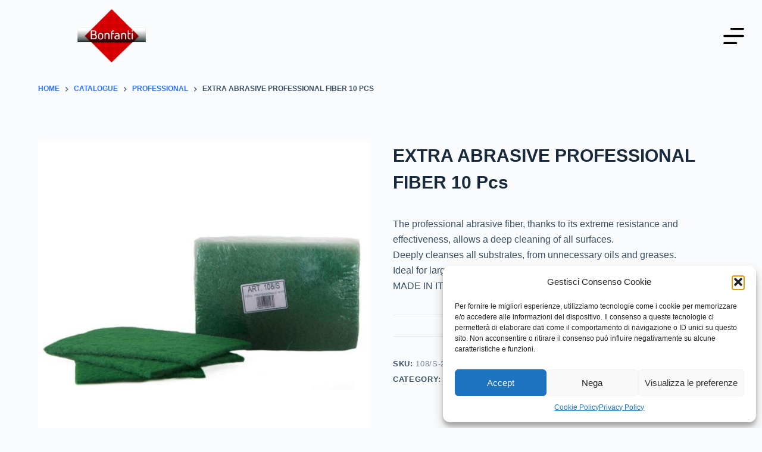

--- FILE ---
content_type: text/html; charset=UTF-8
request_url: https://www.bonfantisrl.it/en/negozio/extra-abrasive-professional-fiber-10-pcs/
body_size: 19994
content:
<!doctype html>
<html lang="en-GB">
<head>
	
	<meta charset="UTF-8">
	<meta name="viewport" content="width=device-width, initial-scale=1, maximum-scale=5, viewport-fit=cover">
	<link rel="profile" href="https://gmpg.org/xfn/11">

	<meta name='robots' content='index, follow, max-image-preview:large, max-snippet:-1, max-video-preview:-1' />
<link rel="alternate" href="https://www.bonfantisrl.it/negozio/fibra-professionale-abrasiva-extra-10-pz/" hreflang="it" />
<link rel="alternate" href="https://www.bonfantisrl.it/en/negozio/extra-abrasive-professional-fiber-10-pcs/" hreflang="en" />
<link rel="alternate" href="https://www.bonfantisrl.it/fr/negozio/fibre-professionnelle-abrasive-extra-10-pieces/" hreflang="fr" />

	<!-- This site is optimized with the Yoast SEO plugin v23.5 - https://yoast.com/wordpress/plugins/seo/ -->
	<title>EXTRA ABRASIVE PROFESSIONAL FIBER 10 Pcs | Bonfanti Spugne</title>
	<link rel="canonical" href="https://www.bonfantisrl.it/en/negozio/extra-abrasive-professional-fiber-10-pcs/" />
	<meta property="og:locale" content="en_GB" />
	<meta property="og:locale:alternate" content="it_IT" />
	<meta property="og:locale:alternate" content="fr_FR" />
	<meta property="og:type" content="article" />
	<meta property="og:title" content="EXTRA ABRASIVE PROFESSIONAL FIBER 10 Pcs | Bonfanti Spugne" />
	<meta property="og:description" content="The professional abrasive fiber, thanks to its extreme resistance and effectiveness, allows a deep cleaning of all surfaces.  Deeply cleanses all substrates, from unnecessary oils and greases.  Ideal for larger surfaces.  MADE IN ITALY product" />
	<meta property="og:url" content="https://www.bonfantisrl.it/en/negozio/extra-abrasive-professional-fiber-10-pcs/" />
	<meta property="og:site_name" content="Bonfanti Spugne" />
	<meta property="article:modified_time" content="2020-12-15T13:41:45+00:00" />
	<meta property="og:image" content="https://www.bonfantisrl.it/wp-content/uploads/2020/03/108-S.jpg" />
	<meta property="og:image:width" content="1000" />
	<meta property="og:image:height" content="1000" />
	<meta property="og:image:type" content="image/jpeg" />
	<meta name="twitter:card" content="summary_large_image" />
	<script type="application/ld+json" class="yoast-schema-graph">{"@context":"https://schema.org","@graph":[{"@type":"WebPage","@id":"https://www.bonfantisrl.it/en/negozio/extra-abrasive-professional-fiber-10-pcs/","url":"https://www.bonfantisrl.it/en/negozio/extra-abrasive-professional-fiber-10-pcs/","name":"EXTRA ABRASIVE PROFESSIONAL FIBER 10 Pcs | Bonfanti Spugne","isPartOf":{"@id":"https://www.bonfantisrl.it/en/home-eng/#website"},"primaryImageOfPage":{"@id":"https://www.bonfantisrl.it/en/negozio/extra-abrasive-professional-fiber-10-pcs/#primaryimage"},"image":{"@id":"https://www.bonfantisrl.it/en/negozio/extra-abrasive-professional-fiber-10-pcs/#primaryimage"},"thumbnailUrl":"https://www.bonfantisrl.it/wp-content/uploads/2020/03/108-S.jpg","datePublished":"2020-12-15T13:40:34+00:00","dateModified":"2020-12-15T13:41:45+00:00","breadcrumb":{"@id":"https://www.bonfantisrl.it/en/negozio/extra-abrasive-professional-fiber-10-pcs/#breadcrumb"},"inLanguage":"en-GB","potentialAction":[{"@type":"ReadAction","target":["https://www.bonfantisrl.it/en/negozio/extra-abrasive-professional-fiber-10-pcs/"]}]},{"@type":"ImageObject","inLanguage":"en-GB","@id":"https://www.bonfantisrl.it/en/negozio/extra-abrasive-professional-fiber-10-pcs/#primaryimage","url":"https://www.bonfantisrl.it/wp-content/uploads/2020/03/108-S.jpg","contentUrl":"https://www.bonfantisrl.it/wp-content/uploads/2020/03/108-S.jpg","width":1000,"height":1000},{"@type":"BreadcrumbList","@id":"https://www.bonfantisrl.it/en/negozio/extra-abrasive-professional-fiber-10-pcs/#breadcrumb","itemListElement":[{"@type":"ListItem","position":1,"name":"Home","item":"https://www.bonfantisrl.it/en/home-eng/"},{"@type":"ListItem","position":2,"name":"Catalogue","item":"https://www.bonfantisrl.it/en/catalogue-en/"},{"@type":"ListItem","position":3,"name":"EXTRA ABRASIVE PROFESSIONAL FIBER 10 Pcs"}]},{"@type":"WebSite","@id":"https://www.bonfantisrl.it/en/home-eng/#website","url":"https://www.bonfantisrl.it/en/home-eng/","name":"Bonfanti Spugne","description":"","publisher":{"@id":"https://www.bonfantisrl.it/en/home-eng/#organization"},"potentialAction":[{"@type":"SearchAction","target":{"@type":"EntryPoint","urlTemplate":"https://www.bonfantisrl.it/en/home-eng/?s={search_term_string}"},"query-input":{"@type":"PropertyValueSpecification","valueRequired":true,"valueName":"search_term_string"}}],"inLanguage":"en-GB"},{"@type":"Organization","@id":"https://www.bonfantisrl.it/en/home-eng/#organization","name":"Bonfanti SRL","alternateName":"Bonfanti Spugne","url":"https://www.bonfantisrl.it/en/home-eng/","logo":{"@type":"ImageObject","inLanguage":"en-GB","@id":"https://www.bonfantisrl.it/en/home-eng/#/schema/logo/image/","url":"https://www.bonfantisrl.it/wp-content/uploads/2023/09/cropped-logo-min.webp","contentUrl":"https://www.bonfantisrl.it/wp-content/uploads/2023/09/cropped-logo-min.webp","width":148,"height":116,"caption":"Bonfanti SRL"},"image":{"@id":"https://www.bonfantisrl.it/en/home-eng/#/schema/logo/image/"}}]}</script>
	<!-- / Yoast SEO plugin. -->


<link rel='dns-prefetch' href='//www.googletagmanager.com' />
<link rel='dns-prefetch' href='//fonts.googleapis.com' />
<link rel="alternate" type="application/rss+xml" title="Bonfanti Spugne &raquo; Feed" href="https://www.bonfantisrl.it/en/feed/" />
<link rel="alternate" type="application/rss+xml" title="Bonfanti Spugne &raquo; Comments Feed" href="https://www.bonfantisrl.it/en/comments/feed/" />
<link rel="alternate" type="application/rss+xml" title="Bonfanti Spugne &raquo; EXTRA ABRASIVE PROFESSIONAL FIBER 10 Pcs Comments Feed" href="https://www.bonfantisrl.it/en/negozio/extra-abrasive-professional-fiber-10-pcs/feed/" />
<link rel='stylesheet' id='blocksy-dynamic-global-css' href='https://www.bonfantisrl.it/wp-content/uploads/blocksy/css/global.css?ver=26518' media='all' />
<link rel='stylesheet' id='wp-block-library-css' href='https://www.bonfantisrl.it/wp-includes/css/dist/block-library/style.min.css?ver=6.4.7' media='all' />
<style id='global-styles-inline-css'>
body{--wp--preset--color--black: #000000;--wp--preset--color--cyan-bluish-gray: #abb8c3;--wp--preset--color--white: #ffffff;--wp--preset--color--pale-pink: #f78da7;--wp--preset--color--vivid-red: #cf2e2e;--wp--preset--color--luminous-vivid-orange: #ff6900;--wp--preset--color--luminous-vivid-amber: #fcb900;--wp--preset--color--light-green-cyan: #7bdcb5;--wp--preset--color--vivid-green-cyan: #00d084;--wp--preset--color--pale-cyan-blue: #8ed1fc;--wp--preset--color--vivid-cyan-blue: #0693e3;--wp--preset--color--vivid-purple: #9b51e0;--wp--preset--color--palette-color-1: var(--theme-palette-color-1, #2872fa);--wp--preset--color--palette-color-2: var(--theme-palette-color-2, #1559ed);--wp--preset--color--palette-color-3: var(--theme-palette-color-3, #3A4F66);--wp--preset--color--palette-color-4: var(--theme-palette-color-4, #192a3d);--wp--preset--color--palette-color-5: var(--theme-palette-color-5, #e1e8ed);--wp--preset--color--palette-color-6: var(--theme-palette-color-6, #f2f5f7);--wp--preset--color--palette-color-7: var(--theme-palette-color-7, #FAFBFC);--wp--preset--color--palette-color-8: var(--theme-palette-color-8, #ffffff);--wp--preset--gradient--vivid-cyan-blue-to-vivid-purple: linear-gradient(135deg,rgba(6,147,227,1) 0%,rgb(155,81,224) 100%);--wp--preset--gradient--light-green-cyan-to-vivid-green-cyan: linear-gradient(135deg,rgb(122,220,180) 0%,rgb(0,208,130) 100%);--wp--preset--gradient--luminous-vivid-amber-to-luminous-vivid-orange: linear-gradient(135deg,rgba(252,185,0,1) 0%,rgba(255,105,0,1) 100%);--wp--preset--gradient--luminous-vivid-orange-to-vivid-red: linear-gradient(135deg,rgba(255,105,0,1) 0%,rgb(207,46,46) 100%);--wp--preset--gradient--very-light-gray-to-cyan-bluish-gray: linear-gradient(135deg,rgb(238,238,238) 0%,rgb(169,184,195) 100%);--wp--preset--gradient--cool-to-warm-spectrum: linear-gradient(135deg,rgb(74,234,220) 0%,rgb(151,120,209) 20%,rgb(207,42,186) 40%,rgb(238,44,130) 60%,rgb(251,105,98) 80%,rgb(254,248,76) 100%);--wp--preset--gradient--blush-light-purple: linear-gradient(135deg,rgb(255,206,236) 0%,rgb(152,150,240) 100%);--wp--preset--gradient--blush-bordeaux: linear-gradient(135deg,rgb(254,205,165) 0%,rgb(254,45,45) 50%,rgb(107,0,62) 100%);--wp--preset--gradient--luminous-dusk: linear-gradient(135deg,rgb(255,203,112) 0%,rgb(199,81,192) 50%,rgb(65,88,208) 100%);--wp--preset--gradient--pale-ocean: linear-gradient(135deg,rgb(255,245,203) 0%,rgb(182,227,212) 50%,rgb(51,167,181) 100%);--wp--preset--gradient--electric-grass: linear-gradient(135deg,rgb(202,248,128) 0%,rgb(113,206,126) 100%);--wp--preset--gradient--midnight: linear-gradient(135deg,rgb(2,3,129) 0%,rgb(40,116,252) 100%);--wp--preset--gradient--juicy-peach: linear-gradient(to right, #ffecd2 0%, #fcb69f 100%);--wp--preset--gradient--young-passion: linear-gradient(to right, #ff8177 0%, #ff867a 0%, #ff8c7f 21%, #f99185 52%, #cf556c 78%, #b12a5b 100%);--wp--preset--gradient--true-sunset: linear-gradient(to right, #fa709a 0%, #fee140 100%);--wp--preset--gradient--morpheus-den: linear-gradient(to top, #30cfd0 0%, #330867 100%);--wp--preset--gradient--plum-plate: linear-gradient(135deg, #667eea 0%, #764ba2 100%);--wp--preset--gradient--aqua-splash: linear-gradient(15deg, #13547a 0%, #80d0c7 100%);--wp--preset--gradient--love-kiss: linear-gradient(to top, #ff0844 0%, #ffb199 100%);--wp--preset--gradient--new-retrowave: linear-gradient(to top, #3b41c5 0%, #a981bb 49%, #ffc8a9 100%);--wp--preset--gradient--plum-bath: linear-gradient(to top, #cc208e 0%, #6713d2 100%);--wp--preset--gradient--high-flight: linear-gradient(to right, #0acffe 0%, #495aff 100%);--wp--preset--gradient--teen-party: linear-gradient(-225deg, #FF057C 0%, #8D0B93 50%, #321575 100%);--wp--preset--gradient--fabled-sunset: linear-gradient(-225deg, #231557 0%, #44107A 29%, #FF1361 67%, #FFF800 100%);--wp--preset--gradient--arielle-smile: radial-gradient(circle 248px at center, #16d9e3 0%, #30c7ec 47%, #46aef7 100%);--wp--preset--gradient--itmeo-branding: linear-gradient(180deg, #2af598 0%, #009efd 100%);--wp--preset--gradient--deep-blue: linear-gradient(to right, #6a11cb 0%, #2575fc 100%);--wp--preset--gradient--strong-bliss: linear-gradient(to right, #f78ca0 0%, #f9748f 19%, #fd868c 60%, #fe9a8b 100%);--wp--preset--gradient--sweet-period: linear-gradient(to top, #3f51b1 0%, #5a55ae 13%, #7b5fac 25%, #8f6aae 38%, #a86aa4 50%, #cc6b8e 62%, #f18271 75%, #f3a469 87%, #f7c978 100%);--wp--preset--gradient--purple-division: linear-gradient(to top, #7028e4 0%, #e5b2ca 100%);--wp--preset--gradient--cold-evening: linear-gradient(to top, #0c3483 0%, #a2b6df 100%, #6b8cce 100%, #a2b6df 100%);--wp--preset--gradient--mountain-rock: linear-gradient(to right, #868f96 0%, #596164 100%);--wp--preset--gradient--desert-hump: linear-gradient(to top, #c79081 0%, #dfa579 100%);--wp--preset--gradient--ethernal-constance: linear-gradient(to top, #09203f 0%, #537895 100%);--wp--preset--gradient--happy-memories: linear-gradient(-60deg, #ff5858 0%, #f09819 100%);--wp--preset--gradient--grown-early: linear-gradient(to top, #0ba360 0%, #3cba92 100%);--wp--preset--gradient--morning-salad: linear-gradient(-225deg, #B7F8DB 0%, #50A7C2 100%);--wp--preset--gradient--night-call: linear-gradient(-225deg, #AC32E4 0%, #7918F2 48%, #4801FF 100%);--wp--preset--gradient--mind-crawl: linear-gradient(-225deg, #473B7B 0%, #3584A7 51%, #30D2BE 100%);--wp--preset--gradient--angel-care: linear-gradient(-225deg, #FFE29F 0%, #FFA99F 48%, #FF719A 100%);--wp--preset--gradient--juicy-cake: linear-gradient(to top, #e14fad 0%, #f9d423 100%);--wp--preset--gradient--rich-metal: linear-gradient(to right, #d7d2cc 0%, #304352 100%);--wp--preset--gradient--mole-hall: linear-gradient(-20deg, #616161 0%, #9bc5c3 100%);--wp--preset--gradient--cloudy-knoxville: linear-gradient(120deg, #fdfbfb 0%, #ebedee 100%);--wp--preset--gradient--soft-grass: linear-gradient(to top, #c1dfc4 0%, #deecdd 100%);--wp--preset--gradient--saint-petersburg: linear-gradient(135deg, #f5f7fa 0%, #c3cfe2 100%);--wp--preset--gradient--everlasting-sky: linear-gradient(135deg, #fdfcfb 0%, #e2d1c3 100%);--wp--preset--gradient--kind-steel: linear-gradient(-20deg, #e9defa 0%, #fbfcdb 100%);--wp--preset--gradient--over-sun: linear-gradient(60deg, #abecd6 0%, #fbed96 100%);--wp--preset--gradient--premium-white: linear-gradient(to top, #d5d4d0 0%, #d5d4d0 1%, #eeeeec 31%, #efeeec 75%, #e9e9e7 100%);--wp--preset--gradient--clean-mirror: linear-gradient(45deg, #93a5cf 0%, #e4efe9 100%);--wp--preset--gradient--wild-apple: linear-gradient(to top, #d299c2 0%, #fef9d7 100%);--wp--preset--gradient--snow-again: linear-gradient(to top, #e6e9f0 0%, #eef1f5 100%);--wp--preset--gradient--confident-cloud: linear-gradient(to top, #dad4ec 0%, #dad4ec 1%, #f3e7e9 100%);--wp--preset--gradient--glass-water: linear-gradient(to top, #dfe9f3 0%, white 100%);--wp--preset--gradient--perfect-white: linear-gradient(-225deg, #E3FDF5 0%, #FFE6FA 100%);--wp--preset--font-size--small: 13px;--wp--preset--font-size--medium: 20px;--wp--preset--font-size--large: clamp(22px, 1.375rem + ((1vw - 3.2px) * 0.625), 30px);--wp--preset--font-size--x-large: clamp(30px, 1.875rem + ((1vw - 3.2px) * 1.563), 50px);--wp--preset--font-size--xx-large: clamp(45px, 2.813rem + ((1vw - 3.2px) * 2.734), 80px);--wp--preset--spacing--20: 0.44rem;--wp--preset--spacing--30: 0.67rem;--wp--preset--spacing--40: 1rem;--wp--preset--spacing--50: 1.5rem;--wp--preset--spacing--60: 2.25rem;--wp--preset--spacing--70: 3.38rem;--wp--preset--spacing--80: 5.06rem;--wp--preset--shadow--natural: 6px 6px 9px rgba(0, 0, 0, 0.2);--wp--preset--shadow--deep: 12px 12px 50px rgba(0, 0, 0, 0.4);--wp--preset--shadow--sharp: 6px 6px 0px rgba(0, 0, 0, 0.2);--wp--preset--shadow--outlined: 6px 6px 0px -3px rgba(255, 255, 255, 1), 6px 6px rgba(0, 0, 0, 1);--wp--preset--shadow--crisp: 6px 6px 0px rgba(0, 0, 0, 1);}body { margin: 0;--wp--style--global--content-size: var(--theme-block-max-width);--wp--style--global--wide-size: var(--theme-block-wide-max-width); }.wp-site-blocks > .alignleft { float: left; margin-right: 2em; }.wp-site-blocks > .alignright { float: right; margin-left: 2em; }.wp-site-blocks > .aligncenter { justify-content: center; margin-left: auto; margin-right: auto; }:where(.wp-site-blocks) > * { margin-block-start: var(--theme-content-spacing); margin-block-end: 0; }:where(.wp-site-blocks) > :first-child:first-child { margin-block-start: 0; }:where(.wp-site-blocks) > :last-child:last-child { margin-block-end: 0; }body { --wp--style--block-gap: var(--theme-content-spacing); }:where(body .is-layout-flow)  > :first-child:first-child{margin-block-start: 0;}:where(body .is-layout-flow)  > :last-child:last-child{margin-block-end: 0;}:where(body .is-layout-flow)  > *{margin-block-start: var(--theme-content-spacing);margin-block-end: 0;}:where(body .is-layout-constrained)  > :first-child:first-child{margin-block-start: 0;}:where(body .is-layout-constrained)  > :last-child:last-child{margin-block-end: 0;}:where(body .is-layout-constrained)  > *{margin-block-start: var(--theme-content-spacing);margin-block-end: 0;}:where(body .is-layout-flex) {gap: var(--theme-content-spacing);}:where(body .is-layout-grid) {gap: var(--theme-content-spacing);}body .is-layout-flow > .alignleft{float: left;margin-inline-start: 0;margin-inline-end: 2em;}body .is-layout-flow > .alignright{float: right;margin-inline-start: 2em;margin-inline-end: 0;}body .is-layout-flow > .aligncenter{margin-left: auto !important;margin-right: auto !important;}body .is-layout-constrained > .alignleft{float: left;margin-inline-start: 0;margin-inline-end: 2em;}body .is-layout-constrained > .alignright{float: right;margin-inline-start: 2em;margin-inline-end: 0;}body .is-layout-constrained > .aligncenter{margin-left: auto !important;margin-right: auto !important;}body .is-layout-constrained > :where(:not(.alignleft):not(.alignright):not(.alignfull)){max-width: var(--wp--style--global--content-size);margin-left: auto !important;margin-right: auto !important;}body .is-layout-constrained > .alignwide{max-width: var(--wp--style--global--wide-size);}body .is-layout-flex{display: flex;}body .is-layout-flex{flex-wrap: wrap;align-items: center;}body .is-layout-flex > *{margin: 0;}body .is-layout-grid{display: grid;}body .is-layout-grid > *{margin: 0;}body{padding-top: 0px;padding-right: 0px;padding-bottom: 0px;padding-left: 0px;}.has-black-color{color: var(--wp--preset--color--black) !important;}.has-cyan-bluish-gray-color{color: var(--wp--preset--color--cyan-bluish-gray) !important;}.has-white-color{color: var(--wp--preset--color--white) !important;}.has-pale-pink-color{color: var(--wp--preset--color--pale-pink) !important;}.has-vivid-red-color{color: var(--wp--preset--color--vivid-red) !important;}.has-luminous-vivid-orange-color{color: var(--wp--preset--color--luminous-vivid-orange) !important;}.has-luminous-vivid-amber-color{color: var(--wp--preset--color--luminous-vivid-amber) !important;}.has-light-green-cyan-color{color: var(--wp--preset--color--light-green-cyan) !important;}.has-vivid-green-cyan-color{color: var(--wp--preset--color--vivid-green-cyan) !important;}.has-pale-cyan-blue-color{color: var(--wp--preset--color--pale-cyan-blue) !important;}.has-vivid-cyan-blue-color{color: var(--wp--preset--color--vivid-cyan-blue) !important;}.has-vivid-purple-color{color: var(--wp--preset--color--vivid-purple) !important;}.has-palette-color-1-color{color: var(--wp--preset--color--palette-color-1) !important;}.has-palette-color-2-color{color: var(--wp--preset--color--palette-color-2) !important;}.has-palette-color-3-color{color: var(--wp--preset--color--palette-color-3) !important;}.has-palette-color-4-color{color: var(--wp--preset--color--palette-color-4) !important;}.has-palette-color-5-color{color: var(--wp--preset--color--palette-color-5) !important;}.has-palette-color-6-color{color: var(--wp--preset--color--palette-color-6) !important;}.has-palette-color-7-color{color: var(--wp--preset--color--palette-color-7) !important;}.has-palette-color-8-color{color: var(--wp--preset--color--palette-color-8) !important;}.has-black-background-color{background-color: var(--wp--preset--color--black) !important;}.has-cyan-bluish-gray-background-color{background-color: var(--wp--preset--color--cyan-bluish-gray) !important;}.has-white-background-color{background-color: var(--wp--preset--color--white) !important;}.has-pale-pink-background-color{background-color: var(--wp--preset--color--pale-pink) !important;}.has-vivid-red-background-color{background-color: var(--wp--preset--color--vivid-red) !important;}.has-luminous-vivid-orange-background-color{background-color: var(--wp--preset--color--luminous-vivid-orange) !important;}.has-luminous-vivid-amber-background-color{background-color: var(--wp--preset--color--luminous-vivid-amber) !important;}.has-light-green-cyan-background-color{background-color: var(--wp--preset--color--light-green-cyan) !important;}.has-vivid-green-cyan-background-color{background-color: var(--wp--preset--color--vivid-green-cyan) !important;}.has-pale-cyan-blue-background-color{background-color: var(--wp--preset--color--pale-cyan-blue) !important;}.has-vivid-cyan-blue-background-color{background-color: var(--wp--preset--color--vivid-cyan-blue) !important;}.has-vivid-purple-background-color{background-color: var(--wp--preset--color--vivid-purple) !important;}.has-palette-color-1-background-color{background-color: var(--wp--preset--color--palette-color-1) !important;}.has-palette-color-2-background-color{background-color: var(--wp--preset--color--palette-color-2) !important;}.has-palette-color-3-background-color{background-color: var(--wp--preset--color--palette-color-3) !important;}.has-palette-color-4-background-color{background-color: var(--wp--preset--color--palette-color-4) !important;}.has-palette-color-5-background-color{background-color: var(--wp--preset--color--palette-color-5) !important;}.has-palette-color-6-background-color{background-color: var(--wp--preset--color--palette-color-6) !important;}.has-palette-color-7-background-color{background-color: var(--wp--preset--color--palette-color-7) !important;}.has-palette-color-8-background-color{background-color: var(--wp--preset--color--palette-color-8) !important;}.has-black-border-color{border-color: var(--wp--preset--color--black) !important;}.has-cyan-bluish-gray-border-color{border-color: var(--wp--preset--color--cyan-bluish-gray) !important;}.has-white-border-color{border-color: var(--wp--preset--color--white) !important;}.has-pale-pink-border-color{border-color: var(--wp--preset--color--pale-pink) !important;}.has-vivid-red-border-color{border-color: var(--wp--preset--color--vivid-red) !important;}.has-luminous-vivid-orange-border-color{border-color: var(--wp--preset--color--luminous-vivid-orange) !important;}.has-luminous-vivid-amber-border-color{border-color: var(--wp--preset--color--luminous-vivid-amber) !important;}.has-light-green-cyan-border-color{border-color: var(--wp--preset--color--light-green-cyan) !important;}.has-vivid-green-cyan-border-color{border-color: var(--wp--preset--color--vivid-green-cyan) !important;}.has-pale-cyan-blue-border-color{border-color: var(--wp--preset--color--pale-cyan-blue) !important;}.has-vivid-cyan-blue-border-color{border-color: var(--wp--preset--color--vivid-cyan-blue) !important;}.has-vivid-purple-border-color{border-color: var(--wp--preset--color--vivid-purple) !important;}.has-palette-color-1-border-color{border-color: var(--wp--preset--color--palette-color-1) !important;}.has-palette-color-2-border-color{border-color: var(--wp--preset--color--palette-color-2) !important;}.has-palette-color-3-border-color{border-color: var(--wp--preset--color--palette-color-3) !important;}.has-palette-color-4-border-color{border-color: var(--wp--preset--color--palette-color-4) !important;}.has-palette-color-5-border-color{border-color: var(--wp--preset--color--palette-color-5) !important;}.has-palette-color-6-border-color{border-color: var(--wp--preset--color--palette-color-6) !important;}.has-palette-color-7-border-color{border-color: var(--wp--preset--color--palette-color-7) !important;}.has-palette-color-8-border-color{border-color: var(--wp--preset--color--palette-color-8) !important;}.has-vivid-cyan-blue-to-vivid-purple-gradient-background{background: var(--wp--preset--gradient--vivid-cyan-blue-to-vivid-purple) !important;}.has-light-green-cyan-to-vivid-green-cyan-gradient-background{background: var(--wp--preset--gradient--light-green-cyan-to-vivid-green-cyan) !important;}.has-luminous-vivid-amber-to-luminous-vivid-orange-gradient-background{background: var(--wp--preset--gradient--luminous-vivid-amber-to-luminous-vivid-orange) !important;}.has-luminous-vivid-orange-to-vivid-red-gradient-background{background: var(--wp--preset--gradient--luminous-vivid-orange-to-vivid-red) !important;}.has-very-light-gray-to-cyan-bluish-gray-gradient-background{background: var(--wp--preset--gradient--very-light-gray-to-cyan-bluish-gray) !important;}.has-cool-to-warm-spectrum-gradient-background{background: var(--wp--preset--gradient--cool-to-warm-spectrum) !important;}.has-blush-light-purple-gradient-background{background: var(--wp--preset--gradient--blush-light-purple) !important;}.has-blush-bordeaux-gradient-background{background: var(--wp--preset--gradient--blush-bordeaux) !important;}.has-luminous-dusk-gradient-background{background: var(--wp--preset--gradient--luminous-dusk) !important;}.has-pale-ocean-gradient-background{background: var(--wp--preset--gradient--pale-ocean) !important;}.has-electric-grass-gradient-background{background: var(--wp--preset--gradient--electric-grass) !important;}.has-midnight-gradient-background{background: var(--wp--preset--gradient--midnight) !important;}.has-juicy-peach-gradient-background{background: var(--wp--preset--gradient--juicy-peach) !important;}.has-young-passion-gradient-background{background: var(--wp--preset--gradient--young-passion) !important;}.has-true-sunset-gradient-background{background: var(--wp--preset--gradient--true-sunset) !important;}.has-morpheus-den-gradient-background{background: var(--wp--preset--gradient--morpheus-den) !important;}.has-plum-plate-gradient-background{background: var(--wp--preset--gradient--plum-plate) !important;}.has-aqua-splash-gradient-background{background: var(--wp--preset--gradient--aqua-splash) !important;}.has-love-kiss-gradient-background{background: var(--wp--preset--gradient--love-kiss) !important;}.has-new-retrowave-gradient-background{background: var(--wp--preset--gradient--new-retrowave) !important;}.has-plum-bath-gradient-background{background: var(--wp--preset--gradient--plum-bath) !important;}.has-high-flight-gradient-background{background: var(--wp--preset--gradient--high-flight) !important;}.has-teen-party-gradient-background{background: var(--wp--preset--gradient--teen-party) !important;}.has-fabled-sunset-gradient-background{background: var(--wp--preset--gradient--fabled-sunset) !important;}.has-arielle-smile-gradient-background{background: var(--wp--preset--gradient--arielle-smile) !important;}.has-itmeo-branding-gradient-background{background: var(--wp--preset--gradient--itmeo-branding) !important;}.has-deep-blue-gradient-background{background: var(--wp--preset--gradient--deep-blue) !important;}.has-strong-bliss-gradient-background{background: var(--wp--preset--gradient--strong-bliss) !important;}.has-sweet-period-gradient-background{background: var(--wp--preset--gradient--sweet-period) !important;}.has-purple-division-gradient-background{background: var(--wp--preset--gradient--purple-division) !important;}.has-cold-evening-gradient-background{background: var(--wp--preset--gradient--cold-evening) !important;}.has-mountain-rock-gradient-background{background: var(--wp--preset--gradient--mountain-rock) !important;}.has-desert-hump-gradient-background{background: var(--wp--preset--gradient--desert-hump) !important;}.has-ethernal-constance-gradient-background{background: var(--wp--preset--gradient--ethernal-constance) !important;}.has-happy-memories-gradient-background{background: var(--wp--preset--gradient--happy-memories) !important;}.has-grown-early-gradient-background{background: var(--wp--preset--gradient--grown-early) !important;}.has-morning-salad-gradient-background{background: var(--wp--preset--gradient--morning-salad) !important;}.has-night-call-gradient-background{background: var(--wp--preset--gradient--night-call) !important;}.has-mind-crawl-gradient-background{background: var(--wp--preset--gradient--mind-crawl) !important;}.has-angel-care-gradient-background{background: var(--wp--preset--gradient--angel-care) !important;}.has-juicy-cake-gradient-background{background: var(--wp--preset--gradient--juicy-cake) !important;}.has-rich-metal-gradient-background{background: var(--wp--preset--gradient--rich-metal) !important;}.has-mole-hall-gradient-background{background: var(--wp--preset--gradient--mole-hall) !important;}.has-cloudy-knoxville-gradient-background{background: var(--wp--preset--gradient--cloudy-knoxville) !important;}.has-soft-grass-gradient-background{background: var(--wp--preset--gradient--soft-grass) !important;}.has-saint-petersburg-gradient-background{background: var(--wp--preset--gradient--saint-petersburg) !important;}.has-everlasting-sky-gradient-background{background: var(--wp--preset--gradient--everlasting-sky) !important;}.has-kind-steel-gradient-background{background: var(--wp--preset--gradient--kind-steel) !important;}.has-over-sun-gradient-background{background: var(--wp--preset--gradient--over-sun) !important;}.has-premium-white-gradient-background{background: var(--wp--preset--gradient--premium-white) !important;}.has-clean-mirror-gradient-background{background: var(--wp--preset--gradient--clean-mirror) !important;}.has-wild-apple-gradient-background{background: var(--wp--preset--gradient--wild-apple) !important;}.has-snow-again-gradient-background{background: var(--wp--preset--gradient--snow-again) !important;}.has-confident-cloud-gradient-background{background: var(--wp--preset--gradient--confident-cloud) !important;}.has-glass-water-gradient-background{background: var(--wp--preset--gradient--glass-water) !important;}.has-perfect-white-gradient-background{background: var(--wp--preset--gradient--perfect-white) !important;}.has-small-font-size{font-size: var(--wp--preset--font-size--small) !important;}.has-medium-font-size{font-size: var(--wp--preset--font-size--medium) !important;}.has-large-font-size{font-size: var(--wp--preset--font-size--large) !important;}.has-x-large-font-size{font-size: var(--wp--preset--font-size--x-large) !important;}.has-xx-large-font-size{font-size: var(--wp--preset--font-size--xx-large) !important;}
.wp-block-navigation a:where(:not(.wp-element-button)){color: inherit;}
.wp-block-pullquote{font-size: clamp(0.984em, 0.984rem + ((1vw - 0.2em) * 0.645), 1.5em);line-height: 1.6;}
</style>
<link rel='stylesheet' id='contact-form-7-css' href='https://www.bonfantisrl.it/wp-content/plugins/contact-form-7/includes/css/styles.css?ver=5.9.8' media='all' />
<link rel='stylesheet' id='menu-image-css' href='https://www.bonfantisrl.it/wp-content/plugins/menu-image/includes/css/menu-image.css?ver=3.11' media='all' />
<link rel='stylesheet' id='dashicons-css' href='https://www.bonfantisrl.it/wp-includes/css/dashicons.min.css?ver=6.4.7' media='all' />
<style id='woocommerce-inline-inline-css'>
.woocommerce form .form-row .required { visibility: visible; }
</style>
<link rel='stylesheet' id='cmplz-general-css' href='https://www.bonfantisrl.it/wp-content/plugins/complianz-gdpr/assets/css/cookieblocker.min.css?ver=1754292201' media='all' />
<link rel='stylesheet' id='parent-style-css' href='https://www.bonfantisrl.it/wp-content/themes/blocksy/style.css?ver=6.4.7' media='all' />
<link rel='stylesheet' id='ct-woocommerce-styles-css' href='https://www.bonfantisrl.it/wp-content/themes/blocksy/static/bundle/woocommerce.min.css?ver=2.0.12' media='all' />
<link rel='stylesheet' id='blocksy-fonts-font-source-google-css' href='https://fonts.googleapis.com/css2?family=Lilita%20One:wght@400&#038;display=swap' media='all' />
<link rel='stylesheet' id='ct-main-styles-css' href='https://www.bonfantisrl.it/wp-content/themes/blocksy/static/bundle/main.min.css?ver=2.0.12' media='all' />
<link rel='stylesheet' id='ct-page-title-styles-css' href='https://www.bonfantisrl.it/wp-content/themes/blocksy/static/bundle/page-title.min.css?ver=2.0.12' media='all' />
<link rel='stylesheet' id='ct-comments-styles-css' href='https://www.bonfantisrl.it/wp-content/themes/blocksy/static/bundle/comments.min.css?ver=2.0.12' media='all' />
<link rel='stylesheet' id='ct-flexy-styles-css' href='https://www.bonfantisrl.it/wp-content/themes/blocksy/static/bundle/flexy.min.css?ver=2.0.12' media='all' />
<link rel='stylesheet' id='ct-cf-7-styles-css' href='https://www.bonfantisrl.it/wp-content/themes/blocksy/static/bundle/cf-7.min.css?ver=2.0.12' media='all' />
<link rel='stylesheet' id='ct-stackable-styles-css' href='https://www.bonfantisrl.it/wp-content/themes/blocksy/static/bundle/stackable.min.css?ver=2.0.12' media='all' />
<script src="https://www.bonfantisrl.it/wp-includes/js/jquery/jquery.min.js?ver=3.7.1" id="jquery-core-js"></script>
<script src="https://www.bonfantisrl.it/wp-includes/js/jquery/jquery-migrate.min.js?ver=3.4.1" id="jquery-migrate-js"></script>

<!-- Google tag (gtag.js) snippet added by Site Kit -->
<!-- Google Analytics snippet added by Site Kit -->
<script src="https://www.googletagmanager.com/gtag/js?id=GT-M3LBCFS" id="google_gtagjs-js" async></script>
<script id="google_gtagjs-js-after">
window.dataLayer = window.dataLayer || [];function gtag(){dataLayer.push(arguments);}
gtag("set","linker",{"domains":["www.bonfantisrl.it"]});
gtag("js", new Date());
gtag("set", "developer_id.dZTNiMT", true);
gtag("config", "GT-M3LBCFS");
</script>
<link rel="https://api.w.org/" href="https://www.bonfantisrl.it/wp-json/" /><link rel="alternate" type="application/json" href="https://www.bonfantisrl.it/wp-json/wp/v2/product/1088" /><link rel="EditURI" type="application/rsd+xml" title="RSD" href="https://www.bonfantisrl.it/xmlrpc.php?rsd" />
<meta name="generator" content="WordPress 6.4.7" />
<meta name="generator" content="WooCommerce 8.2.4" />
<link rel='shortlink' href='https://www.bonfantisrl.it/?p=1088' />
<link rel="alternate" type="application/json+oembed" href="https://www.bonfantisrl.it/wp-json/oembed/1.0/embed?url=https%3A%2F%2Fwww.bonfantisrl.it%2Fen%2Fnegozio%2Fextra-abrasive-professional-fiber-10-pcs%2F" />
<link rel="alternate" type="text/xml+oembed" href="https://www.bonfantisrl.it/wp-json/oembed/1.0/embed?url=https%3A%2F%2Fwww.bonfantisrl.it%2Fen%2Fnegozio%2Fextra-abrasive-professional-fiber-10-pcs%2F&#038;format=xml" />
<meta name="generator" content="Site Kit by Google 1.158.0" />			<style>.cmplz-hidden {
					display: none !important;
				}</style><noscript><link rel='stylesheet' href='https://www.bonfantisrl.it/wp-content/themes/blocksy/static/bundle/no-scripts.min.css' type='text/css'></noscript>
<style id="ct-main-styles-inline-css">[data-header*="type-1"] {--has-transparent-header:1;}</style>
	<noscript><style>.woocommerce-product-gallery{ opacity: 1 !important; }</style></noscript>
	<link rel="icon" href="https://www.bonfantisrl.it/wp-content/uploads/2020/03/cropped-favicon-32x32.png" sizes="32x32" />
<link rel="icon" href="https://www.bonfantisrl.it/wp-content/uploads/2020/03/cropped-favicon-192x192.png" sizes="192x192" />
<link rel="apple-touch-icon" href="https://www.bonfantisrl.it/wp-content/uploads/2020/03/cropped-favicon-180x180.png" />
<meta name="msapplication-TileImage" content="https://www.bonfantisrl.it/wp-content/uploads/2020/03/cropped-favicon-270x270.png" />
		<style id="wp-custom-css">
			label.contact > span > input{
  background-color: white!important;
  border-radius: 15px;
  height: 70px;
	font-family: lilita one;
}
.whitelink a:hover{
	color: white!important;
}

/* --- Home-Page Italian --- */
.page-id-2250 label.contact > span > input, .page-id-2250 label.contact > span > textarea{
	color: #FF4191;
}
.page-id-2250 label.contact > input{
	background-color: #FF4191;
	margin-left: 40px;
}
.page-id-2250 label.contact{
	margin-right: 4vw;
  margin-left: 4vw;
}

/* --- Home-Page English --- */
.page-id-2518 label.contact > span > input, .page-id-2518 label.contact > span > textarea{
	color: #FF4191;
}
.page-id-2518 label.contact > input{
	background-color: #FF4191;
	margin-left: 40px;
}
.page-id-2518 label.contact{
	margin-right: 4vw;
  margin-left: 4vw;
}

/* --- Home-Page French --- */
.page-id-2520 label.contact > span > input, .page-id-2520 label.contact > span > textarea{
	color: #FF4191!important;
}
.page-id-2520 label.contact > input{
	background-color: #FF4191;
	margin-left: 40px;
}
.page-id-2520 label.contact{
	margin-right: 4vw;
  margin-left: 4vw;
}

/* --- Contact-Page Italian --- */
.page-id-2489 label.contact > span > input, .page-id-2489 label.contact > span > textarea{
	color: #ff9100;
}
.page-id-2489 label.contact > input{
	background-color: #ff9100;
	margin-left: 40px;
}
.page-id-2489 label.contact{
	margin-right: 4vw;
  margin-left: 4vw;
}

/* --- Contact-Page English --- */
.page-id-2545 label.contact > span > input, .page-id-2545 label.contact > span > textarea{
	color: #ff9100;
}
.page-id-2545 label.contact > input{
	background-color: #ff9100;
	margin-left: 40px;
}
.page-id-2545 label.contact{
	margin-right: 4vw;
  margin-left: 4vw;
}

/* --- Contact-Page French --- */
.page-id-2547 label.contact > span > input, .page-id-2547 label.contact > span > textarea{
	color: #ff9100;
}
.page-id-2547 label.contact > input{
	background-color: #ff9100;
	margin-left: 40px;
}
.page-id-2547 label.contact{
	margin-right: 4vw;
  margin-left: 4vw;
}

/* --- General --- */

label.contact > span > textarea{
  background-color: white;
  border-radius: 15px;
	font-family: lilita one;
	height: 280px;
}

body.woocommerce header{
	margin-bottom: 80px
}

form.wpcf7-form > p{
	margin-bottom:0px;
}

label.contact > input{
  color: white;
  border-radius: 15px;
  height: 30px;
	font-family: lilita one;
	font-size: 20px;
	padding-left: 50px;
  padding-right: 50px;
}
.contact-block{
	height:950px;
}
.demargin > div{
	margin:0px!important;
}
.map-block > div > div{
	height: 950px;
}
@media only screen and (max-width: 1024px){
	.map-block > div > div{
		height: 400px;
	}
}

.map-block iframe{
	height: inherit;
}

li.lang-item > a > img{
	width: 32px!important;
  height: 22px!important;
	max-width: 32px!important;
}

body.woocommerce button.ct-toggle svg{
	fill: black;
}
.sidewoopanel span{
	font-family: "lilita one";
	color: white;
}
.sidewoopanel a span:hover{
	color: #262626;
}
@media only screen and (min-width:1025px){
	.futuro{
		font-size: 9vw;
	}
	.coltiviamo{
		font-size: 5vw;
	}
	.offriamo{
		font-size: 2vw;
	}
	.chi-siamo{
		font-size: 1.5vw;
	}
}		</style>
			</head>


<body data-cmplz=1 class="product-template-default single single-product postid-1088 wp-custom-logo wp-embed-responsive theme-blocksy stk--is-blocksy-theme woocommerce woocommerce-page woocommerce-no-js" data-link="type-2" data-prefix="product" data-header="type-1" data-footer="type-1" itemscope="itemscope" itemtype="https://schema.org/WebPage" >

<a class="skip-link show-on-focus" href="#main">
	Skip to content</a>

<div class="ct-drawer-canvas" data-location="start" ><div id="offcanvas" class="ct-panel ct-header" data-behaviour="right-side" ><div class="ct-panel-inner">
		<div class="ct-panel-actions">
			
			<button class="ct-toggle-close" data-type="type-1" aria-label="Close drawer">
				<svg class="ct-icon" width="12" height="12" viewBox="0 0 15 15"><path d="M1 15a1 1 0 01-.71-.29 1 1 0 010-1.41l5.8-5.8-5.8-5.8A1 1 0 011.7.29l5.8 5.8 5.8-5.8a1 1 0 011.41 1.41l-5.8 5.8 5.8 5.8a1 1 0 01-1.41 1.41l-5.8-5.8-5.8 5.8A1 1 0 011 15z"/></svg>
			</button>
		</div>
		<div class="ct-panel-content" data-device="desktop" ><div class="ct-panel-content-inner">
<nav
	class="mobile-menu"
	data-id="mobile-menu" data-interaction="click" data-toggle-type="type-1" 	aria-label="Off Canvas Menu">
	<ul id="menu-main-en-1" role="menubar"><li class="menu-item menu-item-type-post_type menu-item-object-page menu-item-home menu-item-2763" role="none"><a href="https://www.bonfantisrl.it/en/home-eng/" class="ct-menu-link" role="menuitem">HOME</a></li>
<li class="menu-item menu-item-type-post_type menu-item-object-page current_page_parent menu-item-2798" role="none"><a href="https://www.bonfantisrl.it/en/catalogue-en/" class="ct-menu-link" role="menuitem">CATALOGUE</a></li>
<li class="menu-item menu-item-type-post_type menu-item-object-page menu-item-2765" role="none"><a href="https://www.bonfantisrl.it/en/who-we-are/" class="ct-menu-link" role="menuitem">WHO WE ARE</a></li>
<li class="menu-item menu-item-type-post_type menu-item-object-page menu-item-2766" role="none"><a href="https://www.bonfantisrl.it/en/contact-us/" class="ct-menu-link" role="menuitem">CONTACT US</a></li>
</ul></nav>


<div
	class="ct-language-switcher "
	data-type="inline"
	data-id="language-switcher" >

	<ul class="ct-language">	<li class="lang-item lang-item-68 lang-item-it lang-item-first"><a  lang="it-IT" hreflang="it-IT" href="https://www.bonfantisrl.it/negozio/fibra-professionale-abrasiva-extra-10-pz/"><img src="[data-uri]" alt="Italiano" width="16" height="11" style="width: 16px; height: 11px;" /></a></li>
	<li class="lang-item lang-item-275 lang-item-fr"><a  lang="fr-FR" hreflang="fr-FR" href="https://www.bonfantisrl.it/fr/negozio/fibre-professionnelle-abrasive-extra-10-pieces/"><img src="[data-uri]" alt="Français" width="16" height="11" style="width: 16px; height: 11px;" /></a></li>
</ul>
</div>

<div
	class="ct-search-box "
	data-id="search-input" >

	

<form role="search" method="get" class="ct-search-form" data-form-controls="inside" data-taxonomy-filter="false" data-submit-button="icon"  action="https://www.bonfantisrl.it/en/" aria-haspopup="listbox" >

	<input type="search"  placeholder="Search" value="" name="s" autocomplete="off" title="Search for..." aria-label="Search for...">

	<div class="ct-search-form-controls">
		
		<button type="submit" class="wp-element-button" data-button="inside:icon" aria-label="Search button" >
			<svg class="ct-icon" aria-hidden="true" width="15" height="15" viewBox="0 0 15 15"><path d="M14.8,13.7L12,11c0.9-1.2,1.5-2.6,1.5-4.2c0-3.7-3-6.8-6.8-6.8S0,3,0,6.8s3,6.8,6.8,6.8c1.6,0,3.1-0.6,4.2-1.5l2.8,2.8c0.1,0.1,0.3,0.2,0.5,0.2s0.4-0.1,0.5-0.2C15.1,14.5,15.1,14,14.8,13.7z M1.5,6.8c0-2.9,2.4-5.2,5.2-5.2S12,3.9,12,6.8S9.6,12,6.8,12S1.5,9.6,1.5,6.8z"/></svg>
			<span class="ct-ajax-loader">
				<svg viewBox="0 0 24 24">
					<circle cx="12" cy="12" r="10" opacity="0.2" fill="none" stroke="currentColor" stroke-miterlimit="10" stroke-width="2"/>

					<path d="m12,2c5.52,0,10,4.48,10,10" fill="none" stroke="currentColor" stroke-linecap="round" stroke-miterlimit="10" stroke-width="2">
						<animateTransform
							attributeName="transform"
							attributeType="XML"
							type="rotate"
							dur="0.6s"
							from="0 12 12"
							to="360 12 12"
							repeatCount="indefinite"
						/>
					</path>
				</svg>
			</span>
		</button>

		
					<input type="hidden" name="ct_post_type" value="post:page:product:3d-flip-book">
		
			</div>

	
</form>


</div>
</div></div><div class="ct-panel-content" data-device="mobile" ><div class="ct-panel-content-inner">
<nav
	class="mobile-menu"
	data-id="mobile-menu" data-interaction="click" data-toggle-type="type-1" 	aria-label="Off Canvas Menu">
	<ul id="menu-main-en" role="menubar"><li id="menu-item-2763" class="menu-item menu-item-type-post_type menu-item-object-page menu-item-home menu-item-2763" role="none"><a href="https://www.bonfantisrl.it/en/home-eng/" class="ct-menu-link" role="menuitem">HOME</a></li>
<li id="menu-item-2798" class="menu-item menu-item-type-post_type menu-item-object-page current_page_parent menu-item-2798" role="none"><a href="https://www.bonfantisrl.it/en/catalogue-en/" class="ct-menu-link" role="menuitem">CATALOGUE</a></li>
<li id="menu-item-2765" class="menu-item menu-item-type-post_type menu-item-object-page menu-item-2765" role="none"><a href="https://www.bonfantisrl.it/en/who-we-are/" class="ct-menu-link" role="menuitem">WHO WE ARE</a></li>
<li id="menu-item-2766" class="menu-item menu-item-type-post_type menu-item-object-page menu-item-2766" role="none"><a href="https://www.bonfantisrl.it/en/contact-us/" class="ct-menu-link" role="menuitem">CONTACT US</a></li>
</ul></nav>


<div
	class="ct-language-switcher "
	data-type="inline"
	data-id="language-switcher" >

	<ul class="ct-language">	<li class="lang-item lang-item-68 lang-item-it lang-item-first"><a  lang="it-IT" hreflang="it-IT" href="https://www.bonfantisrl.it/negozio/fibra-professionale-abrasiva-extra-10-pz/"><img src="[data-uri]" alt="Italiano" width="16" height="11" style="width: 16px; height: 11px;" /></a></li>
	<li class="lang-item lang-item-275 lang-item-fr"><a  lang="fr-FR" hreflang="fr-FR" href="https://www.bonfantisrl.it/fr/negozio/fibre-professionnelle-abrasive-extra-10-pieces/"><img src="[data-uri]" alt="Français" width="16" height="11" style="width: 16px; height: 11px;" /></a></li>
</ul>
</div>
</div></div></div></div>
	<a href="#main-container" class="ct-back-to-top "
		data-shape="square"
		data-alignment="right"
		title="Go to top" aria-label="Go to top" hidden>

		<svg class="ct-icon" width="15" height="15" viewBox="0 0 20 20"><path d="M18.1,9.4c-0.2,0.4-0.5,0.6-0.9,0.6h-3.7c0,0-0.6,8.7-0.9,9.1C12.2,19.6,11.1,20,10,20c-1,0-2.3-0.3-2.7-0.9C7,18.7,6.5,10,6.5,10H2.8c-0.4,0-0.7-0.2-1-0.6C1.7,9,1.7,8.6,1.9,8.3c2.8-4.1,7.2-8,7.4-8.1C9.5,0.1,9.8,0,10,0s0.5,0.1,0.6,0.2c0.2,0.1,4.6,3.9,7.4,8.1C18.2,8.7,18.3,9.1,18.1,9.4z"/></svg>	</a>

	</div>
<div id="main-container">
	<header id="header" class="ct-header" data-id="type-1" itemscope="" itemtype="https://schema.org/WPHeader" ><div data-device="desktop" data-transparent="" ><div data-row="middle" data-column-set="2" data-transparent-row="yes" ><div class="ct-container-fluid" ><div data-column="start" data-placements="1" ><div data-items="primary" >
<div	class="site-branding"
	data-id="logo" 		itemscope="itemscope" itemtype="https://schema.org/Organization" >

			<a href="https://www.bonfantisrl.it/en/home-eng/" class="site-logo-container" rel="home" itemprop="url" ><img width="148" height="116" src="https://www.bonfantisrl.it/wp-content/uploads/2023/09/cropped-logo-min.webp" class="default-logo" alt="Bonfanti Spugne" itemprop="logo" decoding="async" srcset="https://www.bonfantisrl.it/wp-content/uploads/2023/09/cropped-logo-min.webp 148w, https://www.bonfantisrl.it/wp-content/uploads/2023/09/cropped-logo-min-24x19.webp 24w, https://www.bonfantisrl.it/wp-content/uploads/2023/09/cropped-logo-min-36x28.webp 36w, https://www.bonfantisrl.it/wp-content/uploads/2023/09/cropped-logo-min-48x38.webp 48w" sizes="(max-width: 148px) 100vw, 148px" /></a>	
	</div>

</div></div><div data-column="end" data-placements="1" ><div data-items="primary" >
<button
	data-toggle-panel="#offcanvas"
	class="ct-header-trigger ct-toggle "
	data-design="simple"
	data-label="right"
	aria-label="Menu"
	data-id="trigger" >

	<span class="ct-label ct-hidden-sm ct-hidden-md ct-hidden-lg">Menu</span>

	<svg
		class="ct-icon"
		width="18" height="14" viewBox="0 0 18 14"
		aria-hidden="true"
		data-type="type-3">

		<rect y="0.00" width="18" height="1.7" rx="1"/>
		<rect y="6.15" width="18" height="1.7" rx="1"/>
		<rect y="12.3" width="18" height="1.7" rx="1"/>
	</svg>
</button>
</div></div></div></div></div><div data-device="mobile" data-transparent="" ><div data-row="middle" data-column-set="2" data-transparent-row="yes" ><div class="ct-container-fluid" ><div data-column="start" data-placements="1" ><div data-items="primary" >
<div	class="site-branding"
	data-id="logo" 		>

			<a href="https://www.bonfantisrl.it/en/home-eng/" class="site-logo-container" rel="home" itemprop="url" ><img width="148" height="116" src="https://www.bonfantisrl.it/wp-content/uploads/2023/09/cropped-logo-min.webp" class="default-logo" alt="Bonfanti Spugne" itemprop="logo" decoding="async" srcset="https://www.bonfantisrl.it/wp-content/uploads/2023/09/cropped-logo-min.webp 148w, https://www.bonfantisrl.it/wp-content/uploads/2023/09/cropped-logo-min-24x19.webp 24w, https://www.bonfantisrl.it/wp-content/uploads/2023/09/cropped-logo-min-36x28.webp 36w, https://www.bonfantisrl.it/wp-content/uploads/2023/09/cropped-logo-min-48x38.webp 48w" sizes="(max-width: 148px) 100vw, 148px" /></a>	
	</div>

</div></div><div data-column="end" data-placements="1" ><div data-items="primary" >
<button
	data-toggle-panel="#offcanvas"
	class="ct-header-trigger ct-toggle "
	data-design="simple"
	data-label="right"
	aria-label="Menu"
	data-id="trigger" >

	<span class="ct-label ct-hidden-sm ct-hidden-md ct-hidden-lg">Menu</span>

	<svg
		class="ct-icon"
		width="18" height="14" viewBox="0 0 18 14"
		aria-hidden="true"
		data-type="type-3">

		<rect y="0.00" width="18" height="1.7" rx="1"/>
		<rect y="6.15" width="18" height="1.7" rx="1"/>
		<rect y="12.3" width="18" height="1.7" rx="1"/>
	</svg>
</button>
</div></div></div></div></div></header>
	<main id="main" class="site-main hfeed" itemscope="itemscope" itemtype="https://schema.org/CreativeWork" >

		
	<div class="ct-container-full" data-content="normal"   data-vertical-spacing="top:bottom"><article class="post-1088">
<div class="hero-section" data-type="type-1" >
			<header class="entry-header">
			
			<nav class="ct-breadcrumbs" data-source="default"  itemscope="" itemtype="https://schema.org/BreadcrumbList" ><span class="first-item" itemscope="" itemprop="itemListElement" itemtype="https://schema.org/ListItem" ><meta itemprop="position" content="1"><a href="https://www.bonfantisrl.it/en/home-eng/" itemprop="item" ><span itemprop="name" >Home</span></a><meta itemprop="url" content="https://www.bonfantisrl.it/en/home-eng/"/><svg class="separator" fill="currentColor" width="8" height="8" viewBox="0 0 8 8" aria-hidden="true" focusable="false">
				<path d="M2,6.9L4.8,4L2,1.1L2.6,0l4,4l-4,4L2,6.9z"/>
			</svg></span><span class="item-0"itemscope="" itemprop="itemListElement" itemtype="https://schema.org/ListItem" ><meta itemprop="position" content="2"><a href="https://www.bonfantisrl.it/en/catalogue-en/" itemprop="item" ><span itemprop="name" >Catalogue</span></a><meta itemprop="url" content="https://www.bonfantisrl.it/en/catalogue-en/"/><svg class="separator" fill="currentColor" width="8" height="8" viewBox="0 0 8 8" aria-hidden="true" focusable="false">
				<path d="M2,6.9L4.8,4L2,1.1L2.6,0l4,4l-4,4L2,6.9z"/>
			</svg></span><span class="item-1"itemscope="" itemprop="itemListElement" itemtype="https://schema.org/ListItem" ><meta itemprop="position" content="3"><a href="https://www.bonfantisrl.it/en/categoria-prodotto/professional/" itemprop="item" ><span itemprop="name" >PROFESSIONAL</span></a><meta itemprop="url" content="https://www.bonfantisrl.it/en/categoria-prodotto/professional/"/><svg class="separator" fill="currentColor" width="8" height="8" viewBox="0 0 8 8" aria-hidden="true" focusable="false">
				<path d="M2,6.9L4.8,4L2,1.1L2.6,0l4,4l-4,4L2,6.9z"/>
			</svg></span><span class="last-item" aria-current="page" itemscope="" itemprop="itemListElement" itemtype="https://schema.org/ListItem" ><meta itemprop="position" content="4"><span itemprop="name" >EXTRA ABRASIVE PROFESSIONAL FIBER 10 Pcs</span><meta itemprop="url" content="https://www.bonfantisrl.it/en/negozio/extra-abrasive-professional-fiber-10-pcs/"/></span>			</nav>

				</header>
	</div>

					
			<div class="woocommerce-notices-wrapper"></div><div id="product-1088" class="product type-product post-1088 status-publish first instock product_cat-professional has-post-thumbnail shipping-taxable product-type-simple ct-default-gallery">

	<div class="product-entry-wrapper"><div class="woocommerce-product-gallery" ><div class="ct-product-gallery-container"><figure class="ct-media-container" data-src="https://www.bonfantisrl.it/wp-content/uploads/2020/03/108-S.jpg" data-width="1000" data-height="1000" ><img width="600" height="600" src="https://www.bonfantisrl.it/wp-content/uploads/2020/03/108-S-600x600.jpg" class="attachment-woocommerce_single size-woocommerce_single wp-post-image" alt="" loading="lazy" decoding="async" srcset="https://www.bonfantisrl.it/wp-content/uploads/2020/03/108-S-600x600.jpg 600w, https://www.bonfantisrl.it/wp-content/uploads/2020/03/108-S-100x100.jpg 100w, https://www.bonfantisrl.it/wp-content/uploads/2020/03/108-S-150x150.jpg 150w, https://www.bonfantisrl.it/wp-content/uploads/2020/03/108-S-300x300.jpg 300w, https://www.bonfantisrl.it/wp-content/uploads/2020/03/108-S-768x768.jpg 768w, https://www.bonfantisrl.it/wp-content/uploads/2020/03/108-S-24x24.jpg 24w, https://www.bonfantisrl.it/wp-content/uploads/2020/03/108-S-36x36.jpg 36w, https://www.bonfantisrl.it/wp-content/uploads/2020/03/108-S-48x48.jpg 48w, https://www.bonfantisrl.it/wp-content/uploads/2020/03/108-S.jpg 1000w" sizes="(max-width: 600px) 100vw, 600px" itemprop="image" style="aspect-ratio: 3/4;" title="108-S" /></figure></div></div>
	<div  class="summary entry-summary entry-summary-items">
		<h1 class="product_title entry-title">EXTRA ABRASIVE PROFESSIONAL FIBER 10 Pcs</h1><p class="price"></p>
<div class="woocommerce-product-details__short-description">
	<p>The professional abrasive fiber, thanks to its extreme resistance and effectiveness, allows a deep cleaning of all surfaces.<br />
Deeply cleanses all substrates, from unnecessary oils and greases.<br />
Ideal for larger surfaces.<br />
MADE IN ITALY product</p>
</div>
<span class="ct-product-divider" data-id="divider_1" ></span><div class="ct-product-add-to-cart" ></div><span class="ct-product-divider" data-id="divider_2" ></span><div class="product_meta">

	
	
		<span class="sku_wrapper">SKU: <span class="sku">108/S-2</span></span>

	
	<span class="posted_in">Category: <a href="https://www.bonfantisrl.it/en/categoria-prodotto/professional/" rel="tag">PROFESSIONAL</a></span>
	
	
</div>
	</div>

	</div>
	<div class="woocommerce-tabs wc-tabs-wrapper" data-type="type-1:center" >
		<ul class="tabs wc-tabs" role="tablist">
							<li class="enquiry_form_tab" id="tab-title-enquiry_form" role="tab" aria-controls="tab-enquiry_form">
					<a href="#tab-enquiry_form">
						Info					</a>
				</li>
							<li class="description_tab" id="tab-title-description" role="tab" aria-controls="tab-description">
					<a href="#tab-description">
						Description					</a>
				</li>
					</ul>
		<article>
					<div class="woocommerce-Tabs-panel woocommerce-Tabs-panel--enquiry_form panel entry-content wc-tab" id="tab-enquiry_form" role="tabpanel" aria-labelledby="tab-title-enquiry_form">
				<h2>Chiedi informazioni su questo prodotto - Ask about this product - Renseignez-vous sur ce produit</h2><p>Compila il form sottostante - Fill out the form below - Remplissez le formulaire ci-dessous</p>

<div class="wpcf7 no-js" id="wpcf7-f2998-p1088-o1" lang="it-IT" dir="ltr">
<div class="screen-reader-response"><p role="status" aria-live="polite" aria-atomic="true"></p> <ul></ul></div>
<form action="/en/negozio/extra-abrasive-professional-fiber-10-pcs/#wpcf7-f2998-p1088-o1" method="post" class="wpcf7-form init" aria-label="Modulo di contatto" novalidate="novalidate" data-status="init">
<div style="display: none;">
<input type="hidden" name="_wpcf7" value="2998" />
<input type="hidden" name="_wpcf7_version" value="5.9.8" />
<input type="hidden" name="_wpcf7_locale" value="it_IT" />
<input type="hidden" name="_wpcf7_unit_tag" value="wpcf7-f2998-p1088-o1" />
<input type="hidden" name="_wpcf7_container_post" value="1088" />
<input type="hidden" name="_wpcf7_posted_data_hash" value="" />
<input type="hidden" name="_cf7a__timestamp" value="3JtTypCmTCm+OcDCZqfEJA==" />
<input type="hidden" name="_cf7a_version" value="1.0" />
<input type="hidden" name="_cf7a_address" value="x9Q+C2lA5rsAMpqvuLtB4g==" />
<input type="hidden" name="_cf7a_referer" value="0Hnnyi6trvVloh6Blv5Z+w==" />
<input type="hidden" name="_cf7a_protocol" value="6l+o232unSf0I5Do4R/5gw==" />
<input type="hidden" name="_wpcf7dtx_version" value="4.5.0" />
<input type="hidden" name="_cf7a_bot_fingerprint" value="3JtTypCmTCm+OcDCZqfEJA==" />
<input type="hidden" name="_cf7a_bot_fingerprint_extras" value="" />
<input type="hidden" name="_cf7a_append_on_submit" value="" />
</div>
<p><label> Nome - Name - Prénom<br />
<span class="wpcf7-form-control-wrap" data-name="your-name"><input type="text" name="name" value="" autocomplete="fill" class="fit-the-fullspace" aria-hidden="true" tabindex="-1" /><input size="40" maxlength="400" class="wpcf7-form-control wpcf7-text wpcf7-validates-as-required" autocomplete="name" aria-required="true" aria-invalid="false" value="" type="text" name="your-name" /></span> </label>
</p>
<p><label> Email<br />
<span class="wpcf7-form-control-wrap" data-name="your-email"><input size="40" maxlength="400" class="wpcf7-form-control wpcf7-email wpcf7-validates-as-required wpcf7-text wpcf7-validates-as-email" autocomplete="email" aria-required="true" aria-invalid="false" value="" type="email" name="your-email" /></span> </label>
</p>
<p><label> Oggetto - Object - Objet<br />
<span class="wpcf7-form-control-wrap" data-name="your-subject"><input type="text" name="address" value="" autocomplete="fill" class="fit-the-fullspace" aria-hidden="true" tabindex="-1" /><input size="40" maxlength="400" class="wpcf7-form-control wpcf7-text wpcf7-validates-as-required" aria-required="true" aria-invalid="false" value="" type="text" name="your-subject" /></span> </label>
</p>
<p><label> Messaggio - Message - Message<br />
<span class="wpcf7-form-control-wrap" data-name="your-message"><textarea cols="40" rows="10" maxlength="2000" class="wpcf7-form-control wpcf7-textarea" aria-invalid="false" name="your-message"></textarea></span> </label>
</p>
<p><label class="contact"><br />
<span class="wpcf7-form-control-wrap" data-name="capital-quiz"><label><span class="wpcf7-quiz-label">12+48=?</span> <input size="40" class="wpcf7-form-control wpcf7-quiz" id="qatest" autocomplete="off" aria-required="true" aria-invalid="false" type="text" name="capital-quiz" /><input type="text" name="zip" value="" autocomplete="fill" class="fit-the-fullspace" aria-hidden="true" tabindex="-1" /></label><input type="hidden" name="_wpcf7_quiz_answer_capital-quiz" value="17207c5e5d46a31bbcd860c844069a7d" /></span> </label>
</p>
<p><input class="wpcf7-form-control wpcf7-submit has-spinner" type="submit" value="Invia - Send - Soumettre" />
</p><div class="wpcf7-response-output" aria-hidden="true"></div>
</form>
</div>


			</div>
					<div class="woocommerce-Tabs-panel woocommerce-Tabs-panel--description panel entry-content wc-tab" id="tab-description" role="tabpanel" aria-labelledby="tab-title-description">
				

<p>The professional abrasive fiber, thanks to its extreme resistance and effectiveness, allows a deep cleaning of all surfaces.<br />
Deeply cleanses all substrates, from unnecessary oils and greases.<br />
Ideal for larger surfaces.<br />
MADE IN ITALY product</p>
			</div>
				</article>

			</div>

</div>


		
	
	<section class="related products ct-hidden-sm ct-hidden-md">

					<h2>Related products</h2>
				
		<ul data-products="type-1" data-hover="zoom-in" class="products columns-4">

			
					<li class="product type-product post-1095 status-publish first instock product_cat-professional has-post-thumbnail shipping-taxable product-type-simple ct-default-gallery">
	<figure><a class="ct-media-container has-hover-effect" href="https://www.bonfantisrl.it/en/negozio/black-pad/" aria-label="BLACK PAD" ><img width="300" height="400" src="https://www.bonfantisrl.it/wp-content/uploads/2020/03/251-S-300x400.jpg" class="attachment-woocommerce_archive_thumbnail size-woocommerce_archive_thumbnail wp-post-image" alt="" loading="lazy" decoding="async" itemprop="image" style="aspect-ratio: 3/4;" title="251-S" /></a></figure><h2 class="woocommerce-loop-product__title" ><a class="woocommerce-LoopProduct-link woocommerce-loop-product__link" href="https://www.bonfantisrl.it/en/negozio/black-pad/" target="_self" >BLACK PAD</a></h2>
<ul class="entry-meta" data-type="simple:none"  ><li class="meta-categories" data-type="simple"><a href="https://www.bonfantisrl.it/en/categoria-prodotto/professional/" rel="tag" class="ct-term-141" >PROFESSIONAL</a></li></ul></li>

			
					<li class="product type-product post-1089 status-publish instock product_cat-professional has-post-thumbnail shipping-taxable product-type-simple ct-default-gallery">
	<figure><a class="ct-media-container has-hover-effect" href="https://www.bonfantisrl.it/en/negozio/professional-anti-scratch-fiber-10-pcs/" aria-label="PROFESSIONAL ANTI-SCRATCH  FIBER 10 Pcs" ><img width="300" height="400" src="https://www.bonfantisrl.it/wp-content/uploads/2020/03/109-S-300x400.jpg" class="attachment-woocommerce_archive_thumbnail size-woocommerce_archive_thumbnail wp-post-image" alt="" loading="lazy" decoding="async" itemprop="image" style="aspect-ratio: 3/4;" title="109-S" /></a></figure><h2 class="woocommerce-loop-product__title" ><a class="woocommerce-LoopProduct-link woocommerce-loop-product__link" href="https://www.bonfantisrl.it/en/negozio/professional-anti-scratch-fiber-10-pcs/" target="_self" >PROFESSIONAL ANTI-SCRATCH  FIBER 10 Pcs</a></h2>
<ul class="entry-meta" data-type="simple:none"  ><li class="meta-categories" data-type="simple"><a href="https://www.bonfantisrl.it/en/categoria-prodotto/professional/" rel="tag" class="ct-term-141" >PROFESSIONAL</a></li></ul></li>

			
					<li class="product type-product post-1086 status-publish instock product_cat-professional has-post-thumbnail shipping-taxable product-type-simple ct-default-gallery">
	<figure><a class="ct-media-container has-hover-effect" href="https://www.bonfantisrl.it/en/negozio/sponge-with-abrasive-fiber-and-professional-ergonomic-grip-10-pcs/" aria-label="SPONGE WITH ABRASIVE FIBER AND PROFESSIONAL ERGONOMIC GRIP 10 Pcs" ><img width="300" height="400" src="https://www.bonfantisrl.it/wp-content/uploads/2020/03/106-S-300x400.jpg" class="attachment-woocommerce_archive_thumbnail size-woocommerce_archive_thumbnail wp-post-image" alt="" loading="lazy" decoding="async" itemprop="image" style="aspect-ratio: 3/4;" title="106-S" /></a></figure><h2 class="woocommerce-loop-product__title" ><a class="woocommerce-LoopProduct-link woocommerce-loop-product__link" href="https://www.bonfantisrl.it/en/negozio/sponge-with-abrasive-fiber-and-professional-ergonomic-grip-10-pcs/" target="_self" >SPONGE WITH ABRASIVE FIBER AND PROFESSIONAL ERGONOMIC GRIP 10 Pcs</a></h2>
<ul class="entry-meta" data-type="simple:none"  ><li class="meta-categories" data-type="simple"><a href="https://www.bonfantisrl.it/en/categoria-prodotto/professional/" rel="tag" class="ct-term-141" >PROFESSIONAL</a></li></ul></li>

			
					<li class="product type-product post-1091 status-publish last instock product_cat-professional has-post-thumbnail shipping-taxable product-type-simple ct-default-gallery">
	<figure><a class="ct-media-container has-hover-effect" href="https://www.bonfantisrl.it/en/negozio/white-pad/" aria-label="WHITE PAD" ><img width="300" height="400" src="https://www.bonfantisrl.it/wp-content/uploads/2020/03/250-S-300x400.jpg" class="attachment-woocommerce_archive_thumbnail size-woocommerce_archive_thumbnail wp-post-image" alt="" loading="lazy" decoding="async" itemprop="image" style="aspect-ratio: 3/4;" title="250-S" /></a></figure><h2 class="woocommerce-loop-product__title" ><a class="woocommerce-LoopProduct-link woocommerce-loop-product__link" href="https://www.bonfantisrl.it/en/negozio/white-pad/" target="_self" >WHITE PAD</a></h2>
<ul class="entry-meta" data-type="simple:none"  ><li class="meta-categories" data-type="simple"><a href="https://www.bonfantisrl.it/en/categoria-prodotto/professional/" rel="tag" class="ct-term-141" >PROFESSIONAL</a></li></ul></li>

			
		</ul>

	</section>
	</article></div>
	
	</main>

	<footer id="footer" class="ct-footer" data-id="type-1" itemscope="" itemtype="https://schema.org/WPFooter" ><div data-row="top" ><div class="ct-container" ><div data-column="widget-area-2" data-link="none" ><div class="ct-widget widget_block widget_text" id="block-10">
<p><strong>Indirizzo: <a href="https://www.google.com/maps/place/Via+G.+Matteotti,+2178,+51036+Larciano+PT/@43.8308427,10.8519929,17z/data=!4m6!3m5!1s0x132a63a4625833b5:0x4b305e1904811ff3!8m2!3d43.8312374!4d10.8534842!16s%2Fg%2F11fsrdtf8h?entry=ttu" target="_blank" rel="noreferrer noopener">Via G. Matteotti, 2178, 51036 Larciano PT</a><br>Telefono: <a href="tel:057384177">0573 84177</a><br>Email: <a href="mailto:info@bonfantisrl.it">info@bonfantisrl.it</a>        <a href="mailto:commerciale@bonfantisrl.it">commerciale@bonfantisrl.it</a></strong></p>
</div></div><div data-column="logo" >
<div	class="site-branding"
	data-id="logo" 		itemscope="itemscope" itemtype="https://schema.org/Organization" >

			<a href="https://www.bonfantisrl.it/en/home-eng/" class="site-logo-container" rel="home" itemprop="url" ><img width="148" height="116" src="https://www.bonfantisrl.it/wp-content/uploads/2023/09/cropped-logo-min.webp" class="default-logo wp-post-image" alt="Bonfanti Spugne" itemprop="logo" decoding="async" loading="lazy" srcset="https://www.bonfantisrl.it/wp-content/uploads/2023/09/cropped-logo-min.webp 148w, https://www.bonfantisrl.it/wp-content/uploads/2023/09/cropped-logo-min-24x19.webp 24w, https://www.bonfantisrl.it/wp-content/uploads/2023/09/cropped-logo-min-36x28.webp 36w, https://www.bonfantisrl.it/wp-content/uploads/2023/09/cropped-logo-min-48x38.webp 48w" sizes="(max-width: 148px) 100vw, 148px" /></a>	
	</div>

</div><div data-column="menu" >
<nav
	id="footer-menu"
	class="footer-menu-inline "
	data-id="menu" 		itemscope="" itemtype="https://schema.org/SiteNavigationElement" 	aria-label="Footer Menu">

	<ul id="menu-menu-footer-en" class="menu" role="menubar"><li id="menu-item-1371" class="menu-item menu-item-type-post_type menu-item-object-page menu-item-privacy-policy menu-item-1371" role="none"><a rel="privacy-policy" href="https://www.bonfantisrl.it/en/privacy-policy-en/" class="ct-menu-link" role="menuitem">Privacy Policy</a></li>
<li id="menu-item-950" class="menu-item menu-item-type-post_type menu-item-object-page menu-item-950" role="none"><a href="https://www.bonfantisrl.it/en/cookie-policy-en/" class="ct-menu-link" role="menuitem">Cookie Policy</a></li>
</ul></nav>
</div></div></div><div data-row="middle" ><div class="ct-container-fluid" ><div data-column="ghost"></div><div data-column="widget-area-1" ><div class="ct-widget widget_block" id="block-2">
<div class="wp-block-stackable-carousel stk-block-carousel stk--is-slide stk--arrows-justify-space-between stk--arrows-align-center stk-block stk-6413cad" data-slides-to-show="6" data-block-id="6413cad"><style>.stk-6413cad{align-items:center !important;display:flex !important;--slides-to-show:6 !important;--gap:19px !important}</style><div class="stk-block-carousel__content-wrapper"><div class="stk-row stk-inner-blocks stk-block-content stk-block-carousel__slider-wrapper stk-content-align stk-6413cad-column"><div class="stk-block-carousel__slider" role="list" data-autoplay="4000" data-label-slide-of="Slide %%d of %%d">
<div class="wp-block-stackable-column stk-block-column stk-column stk-block stk-103db8e" data-v="4" data-block-id="103db8e"><style>.stk-103db8e-inner-blocks{justify-content:center !important}</style><div class="stk-column-wrapper stk-block-column__content stk-container stk-103db8e-container stk--no-background stk--no-padding"><div class="stk--column-flex stk-block-content stk-inner-blocks stk-103db8e-inner-blocks">
<div class="wp-block-stackable-image stk-block-image stk-block stk-fb5ba35" data-block-id="fb5ba35"><a class="stk-link stk-img-wrapper stk-image--shape-stretch" href="https://www.bonfantisrl.it/brand/bonfanti/"><img loading="lazy" decoding="async" class="stk-img wp-image-2276" src="https://www.bonfantisrl.it/wp-content/uploads/2023/09/Marchio-BONFANTI-BAGNO-300x168-min.webp" width="300" height="168" srcset="https://www.bonfantisrl.it/wp-content/uploads/2023/09/Marchio-BONFANTI-BAGNO-300x168-min.webp 300w, https://www.bonfantisrl.it/wp-content/uploads/2023/09/Marchio-BONFANTI-BAGNO-300x168-min-24x13.webp 24w, https://www.bonfantisrl.it/wp-content/uploads/2023/09/Marchio-BONFANTI-BAGNO-300x168-min-36x20.webp 36w, https://www.bonfantisrl.it/wp-content/uploads/2023/09/Marchio-BONFANTI-BAGNO-300x168-min-48x27.webp 48w" sizes="(max-width: 300px) 100vw, 300px" /></a></div>
</div></div></div>



<div class="wp-block-stackable-column stk-block-column stk-column stk-block stk-8380be5" data-v="4" data-block-id="8380be5"><style>.stk-8380be5{align-self:center !important}</style><div class="stk-column-wrapper stk-block-column__content stk-container stk-8380be5-container stk--no-background stk--no-padding"><div class="stk-block-content stk-inner-blocks stk-8380be5-inner-blocks">
<div class="wp-block-stackable-image stk-block-image stk-block stk-bbdbdbb" data-block-id="bbdbdbb"><a class="stk-link stk-img-wrapper stk-image--shape-stretch" href="https://www.bonfantisrl.it/brand/ilenia/"><img loading="lazy" decoding="async" class="stk-img wp-image-2273" src="https://www.bonfantisrl.it/wp-content/uploads/2023/09/ilenia_logo-min.webp" width="152" height="93" srcset="https://www.bonfantisrl.it/wp-content/uploads/2023/09/ilenia_logo-min.webp 152w, https://www.bonfantisrl.it/wp-content/uploads/2023/09/ilenia_logo-min-150x93.webp 150w, https://www.bonfantisrl.it/wp-content/uploads/2023/09/ilenia_logo-min-24x15.webp 24w, https://www.bonfantisrl.it/wp-content/uploads/2023/09/ilenia_logo-min-36x22.webp 36w, https://www.bonfantisrl.it/wp-content/uploads/2023/09/ilenia_logo-min-48x29.webp 48w" sizes="(max-width: 152px) 100vw, 152px" /></a></div>
</div></div></div>



<div class="wp-block-stackable-column stk-block-column stk-column stk-block stk-664e56a" data-v="4" data-block-id="664e56a"><style>.stk-664e56a{align-self:center !important}</style><div class="stk-column-wrapper stk-block-column__content stk-container stk-664e56a-container stk--no-background stk--no-padding"><div class="stk-block-content stk-inner-blocks stk-664e56a-inner-blocks">
<div class="wp-block-stackable-image stk-block-image stk-block stk-e3ee31b" data-block-id="e3ee31b"><a class="stk-link stk-img-wrapper stk-image--shape-stretch" href="https://www.bonfantisrl.it/brand/sbrigo/"><img loading="lazy" decoding="async" class="stk-img wp-image-2281" src="https://www.bonfantisrl.it/wp-content/uploads/2023/09/sbrigo_logo-min.webp" width="189" height="76" srcset="https://www.bonfantisrl.it/wp-content/uploads/2023/09/sbrigo_logo-min.webp 189w, https://www.bonfantisrl.it/wp-content/uploads/2023/09/sbrigo_logo-min-24x10.webp 24w, https://www.bonfantisrl.it/wp-content/uploads/2023/09/sbrigo_logo-min-36x14.webp 36w, https://www.bonfantisrl.it/wp-content/uploads/2023/09/sbrigo_logo-min-48x19.webp 48w" sizes="(max-width: 189px) 100vw, 189px" /></a></div>
</div></div></div>



<div class="wp-block-stackable-column stk-block-column stk-column stk-block stk-55b11c0" data-v="4" data-block-id="55b11c0"><style>.stk-55b11c0{align-self:center !important}</style><div class="stk-column-wrapper stk-block-column__content stk-container stk-55b11c0-container stk--no-background stk--no-padding"><div class="stk-block-content stk-inner-blocks stk-55b11c0-inner-blocks">
<div class="wp-block-stackable-image stk-block-image stk-block stk-3fdee52" data-block-id="3fdee52"><a class="stk-link stk-img-wrapper stk-image--shape-stretch" href="https://www.bonfantisrl.it/brand/auto/"><img loading="lazy" decoding="async" class="stk-img wp-image-2275" src="https://www.bonfantisrl.it/wp-content/uploads/2023/09/Marchio-AUTO-300x74-min.webp" width="300" height="74" srcset="https://www.bonfantisrl.it/wp-content/uploads/2023/09/Marchio-AUTO-300x74-min.webp 300w, https://www.bonfantisrl.it/wp-content/uploads/2023/09/Marchio-AUTO-300x74-min-24x6.webp 24w, https://www.bonfantisrl.it/wp-content/uploads/2023/09/Marchio-AUTO-300x74-min-36x9.webp 36w, https://www.bonfantisrl.it/wp-content/uploads/2023/09/Marchio-AUTO-300x74-min-48x12.webp 48w" sizes="(max-width: 300px) 100vw, 300px" /></a></div>
</div></div></div>



<div class="wp-block-stackable-column stk-block-column stk-column stk-block stk-b4abfe6" data-v="4" data-block-id="b4abfe6"><style>.stk-b4abfe6{align-self:center !important}</style><div class="stk-column-wrapper stk-block-column__content stk-container stk-b4abfe6-container stk--no-background stk--no-padding"><div class="stk-block-content stk-inner-blocks stk-b4abfe6-inner-blocks">
<div class="wp-block-stackable-image stk-block-image stk-block stk-2be56a5" data-block-id="2be56a5"><style>.stk-2be56a5 .stk-img-wrapper{width:65% !important}</style><a class="stk-link stk-img-wrapper stk-image--shape-stretch" href="https://www.bonfantisrl.it/brand/richy/"><img loading="lazy" decoding="async" class="stk-img wp-image-2280" src="https://www.bonfantisrl.it/wp-content/uploads/2023/09/ricky_logo-min.webp" width="102" height="99" srcset="https://www.bonfantisrl.it/wp-content/uploads/2023/09/ricky_logo-min.webp 102w, https://www.bonfantisrl.it/wp-content/uploads/2023/09/ricky_logo-min-24x24.webp 24w, https://www.bonfantisrl.it/wp-content/uploads/2023/09/ricky_logo-min-36x36.webp 36w, https://www.bonfantisrl.it/wp-content/uploads/2023/09/ricky_logo-min-48x48.webp 48w" sizes="(max-width: 102px) 100vw, 102px" /></a></div>
</div></div></div>



<div class="wp-block-stackable-column stk-block-column stk-column stk-block stk-9653656" data-v="4" data-block-id="9653656"><style>.stk-9653656{align-self:center !important}</style><div class="stk-column-wrapper stk-block-column__content stk-container stk-9653656-container stk--no-background stk--no-padding"><div class="stk-block-content stk-inner-blocks stk-9653656-inner-blocks">
<div class="wp-block-stackable-image stk-block-image stk-block stk-f5d58ca" data-block-id="f5d58ca"><style>.stk-f5d58ca .stk-img-wrapper{width:50% !important}</style><a class="stk-link stk-img-wrapper stk-image--shape-stretch" href="https://www.bonfantisrl.it/brand/bonfanti-per-la-natura/"><img loading="lazy" decoding="async" class="stk-img wp-image-2277" src="https://www.bonfantisrl.it/wp-content/uploads/2023/09/Marchio-BONFANTI-PER-LA-NATURA-226x300-min.webp" width="226" height="300" srcset="https://www.bonfantisrl.it/wp-content/uploads/2023/09/Marchio-BONFANTI-PER-LA-NATURA-226x300-min.webp 226w, https://www.bonfantisrl.it/wp-content/uploads/2023/09/Marchio-BONFANTI-PER-LA-NATURA-226x300-min-18x24.webp 18w, https://www.bonfantisrl.it/wp-content/uploads/2023/09/Marchio-BONFANTI-PER-LA-NATURA-226x300-min-27x36.webp 27w, https://www.bonfantisrl.it/wp-content/uploads/2023/09/Marchio-BONFANTI-PER-LA-NATURA-226x300-min-36x48.webp 36w" sizes="(max-width: 226px) 100vw, 226px" /></a></div>
</div></div></div>
</div></div></div></div>
</div><div class="ct-widget widget_block widget_media_image" id="block-12">
<figure class="wp-block-image aligncenter size-full is-resized"><a href="https://www.bonfantisrl.it/wp-content/uploads/2025/05/Bonfanti-Certificato_compressed.pdf" target="_blank" rel=" noreferrer noopener"><img loading="lazy" decoding="async" width="768" height="296" src="https://www.bonfantisrl.it/wp-content/uploads/2025/05/iso-9001-2015.png" alt="" class="wp-image-3250" style="width:253px;height:auto" srcset="https://www.bonfantisrl.it/wp-content/uploads/2025/05/iso-9001-2015.png 768w, https://www.bonfantisrl.it/wp-content/uploads/2025/05/iso-9001-2015-300x116.png 300w, https://www.bonfantisrl.it/wp-content/uploads/2025/05/iso-9001-2015-24x9.png 24w, https://www.bonfantisrl.it/wp-content/uploads/2025/05/iso-9001-2015-36x14.png 36w, https://www.bonfantisrl.it/wp-content/uploads/2025/05/iso-9001-2015-48x19.png 48w, https://www.bonfantisrl.it/wp-content/uploads/2025/05/iso-9001-2015-600x231.png 600w" sizes="(max-width: 768px) 100vw, 768px" /></a></figure>
</div></div><div data-column="ghost"></div></div></div><div data-row="bottom" ><div class="ct-container" data-columns-divider="md:sm" ><div data-column="copyright" >
<div
	class="ct-footer-copyright"
	data-id="copyright" >

	<p>Copyright Reserved Bonfanti 2026 | P.Iva: 01151050471 | Powered by <a href="https://weopera.it/">weopera</a></p></div>
</div></div></div></footer></div>


<!-- Consent Management powered by Complianz | GDPR/CCPA Cookie Consent https://wordpress.org/plugins/complianz-gdpr -->
<div id="cmplz-cookiebanner-container"><div class="cmplz-cookiebanner cmplz-hidden banner-1 bottom-right-view-preferences optin cmplz-bottom-right cmplz-categories-type-view-preferences" aria-modal="true" data-nosnippet="true" role="dialog" aria-live="polite" aria-labelledby="cmplz-header-1-optin" aria-describedby="cmplz-message-1-optin">
	<div class="cmplz-header">
		<div class="cmplz-logo"></div>
		<div class="cmplz-title" id="cmplz-header-1-optin">Gestisci Consenso Cookie</div>
		<div class="cmplz-close" tabindex="0" role="button" aria-label="Close dialogue">
			<svg aria-hidden="true" focusable="false" data-prefix="fas" data-icon="times" class="svg-inline--fa fa-times fa-w-11" role="img" xmlns="http://www.w3.org/2000/svg" viewBox="0 0 352 512"><path fill="currentColor" d="M242.72 256l100.07-100.07c12.28-12.28 12.28-32.19 0-44.48l-22.24-22.24c-12.28-12.28-32.19-12.28-44.48 0L176 189.28 75.93 89.21c-12.28-12.28-32.19-12.28-44.48 0L9.21 111.45c-12.28 12.28-12.28 32.19 0 44.48L109.28 256 9.21 356.07c-12.28 12.28-12.28 32.19 0 44.48l22.24 22.24c12.28 12.28 32.2 12.28 44.48 0L176 322.72l100.07 100.07c12.28 12.28 32.2 12.28 44.48 0l22.24-22.24c12.28-12.28 12.28-32.19 0-44.48L242.72 256z"></path></svg>
		</div>
	</div>

	<div class="cmplz-divider cmplz-divider-header"></div>
	<div class="cmplz-body">
		<div class="cmplz-message" id="cmplz-message-1-optin">Per fornire le migliori esperienze, utilizziamo tecnologie come i cookie per memorizzare e/o accedere alle informazioni del dispositivo. Il consenso a queste tecnologie ci permetterà di elaborare dati come il comportamento di navigazione o ID unici su questo sito. Non acconsentire o ritirare il consenso può influire negativamente su alcune caratteristiche e funzioni.</div>
		<!-- categories start -->
		<div class="cmplz-categories">
			<details class="cmplz-category cmplz-functional" >
				<summary>
						<span class="cmplz-category-header">
							<span class="cmplz-category-title">Funzionale</span>
							<span class='cmplz-always-active'>
								<span class="cmplz-banner-checkbox">
									<input type="checkbox"
										   id="cmplz-functional-optin"
										   data-category="cmplz_functional"
										   class="cmplz-consent-checkbox cmplz-functional"
										   size="40"
										   value="1"/>
									<label class="cmplz-label" for="cmplz-functional-optin"><span class="screen-reader-text">Funzionale</span></label>
								</span>
								Always active							</span>
							<span class="cmplz-icon cmplz-open">
								<svg xmlns="http://www.w3.org/2000/svg" viewBox="0 0 448 512"  height="18" ><path d="M224 416c-8.188 0-16.38-3.125-22.62-9.375l-192-192c-12.5-12.5-12.5-32.75 0-45.25s32.75-12.5 45.25 0L224 338.8l169.4-169.4c12.5-12.5 32.75-12.5 45.25 0s12.5 32.75 0 45.25l-192 192C240.4 412.9 232.2 416 224 416z"/></svg>
							</span>
						</span>
				</summary>
				<div class="cmplz-description">
					<span class="cmplz-description-functional">L'archiviazione tecnica o l'accesso sono strettamente necessari al fine legittimo di consentire l'uso di un servizio specifico esplicitamente richiesto dall'abbonato o dall'utente, o al solo scopo di effettuare la trasmissione di una comunicazione su una rete di comunicazione elettronica.</span>
				</div>
			</details>

			<details class="cmplz-category cmplz-preferences" >
				<summary>
						<span class="cmplz-category-header">
							<span class="cmplz-category-title">Preferences</span>
							<span class="cmplz-banner-checkbox">
								<input type="checkbox"
									   id="cmplz-preferences-optin"
									   data-category="cmplz_preferences"
									   class="cmplz-consent-checkbox cmplz-preferences"
									   size="40"
									   value="1"/>
								<label class="cmplz-label" for="cmplz-preferences-optin"><span class="screen-reader-text">Preferences</span></label>
							</span>
							<span class="cmplz-icon cmplz-open">
								<svg xmlns="http://www.w3.org/2000/svg" viewBox="0 0 448 512"  height="18" ><path d="M224 416c-8.188 0-16.38-3.125-22.62-9.375l-192-192c-12.5-12.5-12.5-32.75 0-45.25s32.75-12.5 45.25 0L224 338.8l169.4-169.4c12.5-12.5 32.75-12.5 45.25 0s12.5 32.75 0 45.25l-192 192C240.4 412.9 232.2 416 224 416z"/></svg>
							</span>
						</span>
				</summary>
				<div class="cmplz-description">
					<span class="cmplz-description-preferences">The technical storage or access is necessary for the legitimate purpose of storing preferences that are not requested by the subscriber or user.</span>
				</div>
			</details>

			<details class="cmplz-category cmplz-statistics" >
				<summary>
						<span class="cmplz-category-header">
							<span class="cmplz-category-title">Statistiche</span>
							<span class="cmplz-banner-checkbox">
								<input type="checkbox"
									   id="cmplz-statistics-optin"
									   data-category="cmplz_statistics"
									   class="cmplz-consent-checkbox cmplz-statistics"
									   size="40"
									   value="1"/>
								<label class="cmplz-label" for="cmplz-statistics-optin"><span class="screen-reader-text">Statistiche</span></label>
							</span>
							<span class="cmplz-icon cmplz-open">
								<svg xmlns="http://www.w3.org/2000/svg" viewBox="0 0 448 512"  height="18" ><path d="M224 416c-8.188 0-16.38-3.125-22.62-9.375l-192-192c-12.5-12.5-12.5-32.75 0-45.25s32.75-12.5 45.25 0L224 338.8l169.4-169.4c12.5-12.5 32.75-12.5 45.25 0s12.5 32.75 0 45.25l-192 192C240.4 412.9 232.2 416 224 416z"/></svg>
							</span>
						</span>
				</summary>
				<div class="cmplz-description">
					<span class="cmplz-description-statistics">The technical storage or access that is used exclusively for statistical purposes.</span>
					<span class="cmplz-description-statistics-anonymous">L'archiviazione tecnica o l'accesso che viene utilizzato esclusivamente per scopi statistici anonimi. Senza un mandato di comparizione, una conformità volontaria da parte del vostro Fornitore di Servizi Internet, o ulteriori registrazioni da parte di terzi, le informazioni memorizzate o recuperate per questo scopo da sole non possono di solito essere utilizzate per l'identificazione.</span>
				</div>
			</details>
			<details class="cmplz-category cmplz-marketing" >
				<summary>
						<span class="cmplz-category-header">
							<span class="cmplz-category-title">Marketing</span>
							<span class="cmplz-banner-checkbox">
								<input type="checkbox"
									   id="cmplz-marketing-optin"
									   data-category="cmplz_marketing"
									   class="cmplz-consent-checkbox cmplz-marketing"
									   size="40"
									   value="1"/>
								<label class="cmplz-label" for="cmplz-marketing-optin"><span class="screen-reader-text">Marketing</span></label>
							</span>
							<span class="cmplz-icon cmplz-open">
								<svg xmlns="http://www.w3.org/2000/svg" viewBox="0 0 448 512"  height="18" ><path d="M224 416c-8.188 0-16.38-3.125-22.62-9.375l-192-192c-12.5-12.5-12.5-32.75 0-45.25s32.75-12.5 45.25 0L224 338.8l169.4-169.4c12.5-12.5 32.75-12.5 45.25 0s12.5 32.75 0 45.25l-192 192C240.4 412.9 232.2 416 224 416z"/></svg>
							</span>
						</span>
				</summary>
				<div class="cmplz-description">
					<span class="cmplz-description-marketing">L'archiviazione tecnica o l'accesso sono necessari per creare profili di utenti per inviare pubblicità, o per tracciare l'utente su un sito web o su diversi siti web per scopi di marketing simili.</span>
				</div>
			</details>
		</div><!-- categories end -->
			</div>

	<div class="cmplz-links cmplz-information">
		<a class="cmplz-link cmplz-manage-options cookie-statement" href="#" data-relative_url="#cmplz-manage-consent-container">Manage options</a>
		<a class="cmplz-link cmplz-manage-third-parties cookie-statement" href="#" data-relative_url="#cmplz-cookies-overview">Manage services</a>
		<a class="cmplz-link cmplz-manage-vendors tcf cookie-statement" href="#" data-relative_url="#cmplz-tcf-wrapper">Manage {vendor_count} vendors</a>
		<a class="cmplz-link cmplz-external cmplz-read-more-purposes tcf" target="_blank" rel="noopener noreferrer nofollow" href="https://cookiedatabase.org/tcf/purposes/">Read more about these purposes</a>
			</div>

	<div class="cmplz-divider cmplz-footer"></div>

	<div class="cmplz-buttons">
		<button class="cmplz-btn cmplz-accept">Accept</button>
		<button class="cmplz-btn cmplz-deny">Nega</button>
		<button class="cmplz-btn cmplz-view-preferences">Visualizza le preferenze</button>
		<button class="cmplz-btn cmplz-save-preferences">Salva preferenze</button>
		<a class="cmplz-btn cmplz-manage-options tcf cookie-statement" href="#" data-relative_url="#cmplz-manage-consent-container">Visualizza le preferenze</a>
			</div>

	<div class="cmplz-links cmplz-documents">
		<a class="cmplz-link cookie-statement" href="#" data-relative_url="">{title}</a>
		<a class="cmplz-link privacy-statement" href="#" data-relative_url="">{title}</a>
		<a class="cmplz-link impressum" href="#" data-relative_url="">{title}</a>
			</div>

</div>
</div>
					<div id="cmplz-manage-consent" data-nosnippet="true"><button class="cmplz-btn cmplz-hidden cmplz-manage-consent manage-consent-1">Gestisci consenso</button>

</div><script type="application/ld+json">{"@context":"https:\/\/schema.org\/","@type":"BreadcrumbList","itemListElement":[{"@type":"ListItem","position":1,"item":{"name":"Home","@id":"https:\/\/www.bonfantisrl.it\/en\/home-eng\/"}},{"@type":"ListItem","position":2,"item":{"name":"Catalogue","@id":"https:\/\/www.bonfantisrl.it\/en\/catalogue-en\/"}},{"@type":"ListItem","position":3,"item":{"name":"PROFESSIONAL","@id":"https:\/\/www.bonfantisrl.it\/en\/categoria-prodotto\/professional\/"}},{"@type":"ListItem","position":4,"item":{"name":"EXTRA ABRASIVE PROFESSIONAL FIBER 10 Pcs","@id":"https:\/\/www.bonfantisrl.it\/en\/negozio\/extra-abrasive-professional-fiber-10-pcs\/"}}]}</script>	<script type="text/javascript">
		(function () {
			var c = document.body.className;
			c = c.replace(/woocommerce-no-js/, 'woocommerce-js');
			document.body.className = c;
		})();
	</script>
	<style>body div .wpcf7-form .fit-the-fullspace{position:absolute;margin-left:-999em;}</style><link rel='stylesheet' id='ugb-style-css-css' href='https://www.bonfantisrl.it/wp-content/plugins/stackable-ultimate-gutenberg-blocks/dist/frontend_blocks.css?ver=3.13.9' media='all' />
<style id='ugb-style-css-inline-css'>
:root {--stk-block-width-default-detected: 1290px;}
</style>
<link rel='stylesheet' id='ugb-style-css-responsive-css' href='https://www.bonfantisrl.it/wp-content/plugins/stackable-ultimate-gutenberg-blocks/dist/frontend_blocks_responsive.css?ver=3.13.9' media='all' />
<script src="https://www.bonfantisrl.it/wp-includes/js/dist/vendor/wp-polyfill-inert.min.js?ver=3.1.2" id="wp-polyfill-inert-js"></script>
<script src="https://www.bonfantisrl.it/wp-includes/js/dist/vendor/regenerator-runtime.min.js?ver=0.14.0" id="regenerator-runtime-js"></script>
<script src="https://www.bonfantisrl.it/wp-includes/js/dist/vendor/wp-polyfill.min.js?ver=3.15.0" id="wp-polyfill-js"></script>
<script src="https://www.bonfantisrl.it/wp-includes/js/dist/hooks.min.js?ver=c6aec9a8d4e5a5d543a1" id="wp-hooks-js"></script>
<script src="https://www.bonfantisrl.it/wp-includes/js/dist/i18n.min.js?ver=7701b0c3857f914212ef" id="wp-i18n-js"></script>
<script id="wp-i18n-js-after">
wp.i18n.setLocaleData( { 'text direction\u0004ltr': [ 'ltr' ] } );
</script>
<script src="https://www.bonfantisrl.it/wp-content/plugins/contact-form-7/includes/swv/js/index.js?ver=5.9.8" id="swv-js"></script>
<script id="contact-form-7-js-extra">
var wpcf7 = {"api":{"root":"https:\/\/www.bonfantisrl.it\/wp-json\/","namespace":"contact-form-7\/v1"},"cached":"1"};
</script>
<script id="contact-form-7-js-translations">
( function( domain, translations ) {
	var localeData = translations.locale_data[ domain ] || translations.locale_data.messages;
	localeData[""].domain = domain;
	wp.i18n.setLocaleData( localeData, domain );
} )( "contact-form-7", {"translation-revision-date":"2024-05-21 11:58:24+0000","generator":"GlotPress\/4.0.1","domain":"messages","locale_data":{"messages":{"":{"domain":"messages","plural-forms":"nplurals=2; plural=n != 1;","lang":"en_GB"},"Error:":["Error:"]}},"comment":{"reference":"includes\/js\/index.js"}} );
</script>
<script src="https://www.bonfantisrl.it/wp-content/plugins/contact-form-7/includes/js/index.js?ver=5.9.8" id="contact-form-7-js"></script>
<script src="https://www.bonfantisrl.it/wp-content/plugins/woocommerce/assets/js/jquery-blockui/jquery.blockUI.min.js?ver=2.7.0-wc.8.2.4" id="jquery-blockui-js"></script>
<script id="wc-add-to-cart-js-extra">
var wc_add_to_cart_params = {"ajax_url":"\/wp-admin\/admin-ajax.php","wc_ajax_url":"\/en\/?wc-ajax=%%endpoint%%","i18n_view_cart":"View basket","cart_url":"https:\/\/www.bonfantisrl.it","is_cart":"","cart_redirect_after_add":"no"};
</script>
<script src="https://www.bonfantisrl.it/wp-content/plugins/woocommerce/assets/js/frontend/add-to-cart.min.js?ver=8.2.4" id="wc-add-to-cart-js"></script>
<script src="https://www.bonfantisrl.it/wp-content/plugins/woocommerce/assets/js/zoom/jquery.zoom.min.js?ver=1.7.21-wc.8.2.4" id="zoom-js"></script>
<script id="wc-single-product-js-extra">
var wc_single_product_params = {"i18n_required_rating_text":"Please select a rating","review_rating_required":"yes","flexslider":{"rtl":false,"animation":"slide","smoothHeight":true,"directionNav":false,"controlNav":"thumbnails","slideshow":false,"animationSpeed":500,"animationLoop":false,"allowOneSlide":false},"zoom_enabled":"1","zoom_options":[],"photoswipe_enabled":"","photoswipe_options":{"shareEl":false,"closeOnScroll":false,"history":false,"hideAnimationDuration":0,"showAnimationDuration":0},"flexslider_enabled":""};
</script>
<script src="https://www.bonfantisrl.it/wp-content/plugins/woocommerce/assets/js/frontend/single-product.min.js?ver=8.2.4" id="wc-single-product-js"></script>
<script src="https://www.bonfantisrl.it/wp-content/plugins/woocommerce/assets/js/js-cookie/js.cookie.min.js?ver=2.1.4-wc.8.2.4" id="js-cookie-js"></script>
<script id="woocommerce-js-extra">
var woocommerce_params = {"ajax_url":"\/wp-admin\/admin-ajax.php","wc_ajax_url":"\/en\/?wc-ajax=%%endpoint%%"};
</script>
<script src="https://www.bonfantisrl.it/wp-content/plugins/woocommerce/assets/js/frontend/woocommerce.min.js?ver=8.2.4" id="woocommerce-js"></script>
<script id="ct-scripts-js-extra">
var ct_localizations = {"ajax_url":"https:\/\/www.bonfantisrl.it\/wp-admin\/admin-ajax.php","public_url":"https:\/\/www.bonfantisrl.it\/wp-content\/themes\/blocksy\/static\/bundle\/","rest_url":"https:\/\/www.bonfantisrl.it\/wp-json\/","search_url":"https:\/\/www.bonfantisrl.it\/en\/search\/QUERY_STRING\/","show_more_text":"Show more","more_text":"More","search_live_results":"Search results","search_live_no_result":"No results","search_live_one_result":"You got %s result. Please press Tab to select it.","search_live_many_results":"You got %s results. Please press Tab to select one.","expand_submenu":"Expand dropdown menu","collapse_submenu":"Collapse dropdown menu","dynamic_js_chunks":[{"id":"blocksy_pro_micro_popups","selector":".ct-popup","url":"https:\/\/www.bonfantisrl.it\/wp-content\/plugins\/blocksy-companion-pro\/framework\/premium\/static\/bundle\/micro-popups.js?ver=2.0.12"},{"id":"blocksy_dark_mode","selector":"[data-id=\"dark-mode-switcher\"]","url":"https:\/\/www.bonfantisrl.it\/wp-content\/plugins\/blocksy-companion-pro\/static\/bundle\/dark-mode.js?ver=2.0.12","trigger":"click"},{"id":"blocksy_sticky_header","selector":"header [data-sticky]","url":"https:\/\/www.bonfantisrl.it\/wp-content\/plugins\/blocksy-companion-pro\/static\/bundle\/sticky.js?ver=2.0.12"}],"dynamic_styles":{"lazy_load":"https:\/\/www.bonfantisrl.it\/wp-content\/themes\/blocksy\/static\/bundle\/non-critical-styles.min.css?ver=2.0.12","flexy_styles":"https:\/\/www.bonfantisrl.it\/wp-content\/themes\/blocksy\/static\/bundle\/flexy.min.css?ver=2.0.12","search_lazy":"https:\/\/www.bonfantisrl.it\/wp-content\/themes\/blocksy\/static\/bundle\/non-critical-search-styles.min.css?ver=2.0.12","back_to_top":"https:\/\/www.bonfantisrl.it\/wp-content\/themes\/blocksy\/static\/bundle\/back-to-top.min.css?ver=2.0.12"},"dynamic_styles_selectors":[{"selector":"#account-modal","url":"https:\/\/www.bonfantisrl.it\/wp-content\/plugins\/blocksy-companion-pro\/static\/bundle\/account-lazy.min.css?ver=2.0.12"}],"lang":"en"};
</script>
<script src="https://www.bonfantisrl.it/wp-content/themes/blocksy/static/bundle/main.js?ver=2.0.12" id="ct-scripts-js"></script>
<script src="https://www.bonfantisrl.it/wp-includes/js/comment-reply.min.js?ver=6.4.7" id="comment-reply-js" async data-wp-strategy="async"></script>
<script id="cmplz-cookiebanner-js-extra">
var complianz = {"prefix":"cmplz_","user_banner_id":"1","set_cookies":[],"block_ajax_content":"","banner_version":"11","version":"7.4.2","store_consent":"","do_not_track_enabled":"1","consenttype":"optin","region":"eu","geoip":"","dismiss_timeout":"","disable_cookiebanner":"","soft_cookiewall":"","dismiss_on_scroll":"","cookie_expiry":"365","url":"https:\/\/www.bonfantisrl.it\/wp-json\/complianz\/v1\/","locale":"lang=en&locale=en_GB","set_cookies_on_root":"","cookie_domain":"","current_policy_id":"16","cookie_path":"\/","categories":{"statistics":"statistics","marketing":"marketing"},"tcf_active":"","placeholdertext":"Click to accept {category} cookies and enable this content","css_file":"https:\/\/www.bonfantisrl.it\/wp-content\/uploads\/complianz\/css\/banner-{banner_id}-{type}.css?v=11","page_links":{"eu":{"cookie-statement":{"title":"Cookie Policy","url":"https:\/\/www.bonfantisrl.it\/en\/cookie-policy-en\/"},"privacy-statement":{"title":"Privacy Policy","url":"https:\/\/www.bonfantisrl.it\/en\/privacy-policy-en\/"}}},"tm_categories":"","forceEnableStats":"","preview":"","clean_cookies":"","aria_label":"Click to accept {category} cookies and enable this content"};
</script>
<script defer src="https://www.bonfantisrl.it/wp-content/plugins/complianz-gdpr/cookiebanner/js/complianz.min.js?ver=1754292203" id="cmplz-cookiebanner-js"></script>
<script src="https://www.bonfantisrl.it/wp-content/plugins/stackable-ultimate-gutenberg-blocks/dist/frontend_block_carousel.js?ver=3.13.9" id="stk-frontend-carousel-js"></script>
<script id="cf7-antispam-js-extra">
var cf7a_settings = {"prefix":"_cf7a_","disableReload":"1","version":"v23Ba9ccIHw1oxyOEpUpWw=="};
</script>
<script src="https://www.bonfantisrl.it/wp-content/plugins/cf7-antispam/build/script.js?ver=1829dacfa96318b4e905" id="cf7-antispam-js"></script>
<script>
(function() {
				var expirationDate = new Date();
				expirationDate.setTime( expirationDate.getTime() + 31536000 * 1000 );
				document.cookie = "pll_language=en; expires=" + expirationDate.toUTCString() + "; path=/; secure; SameSite=Lax";
			}());

</script>

</body>
</html>
